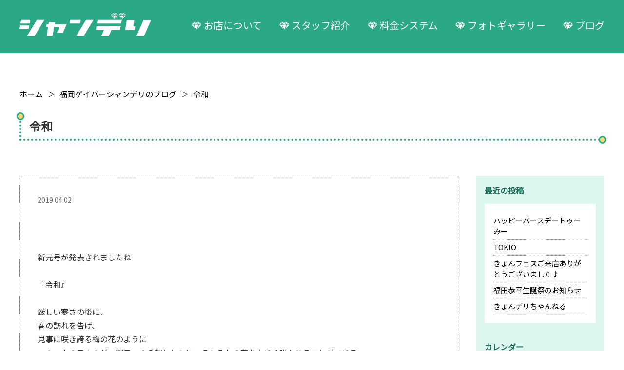

--- FILE ---
content_type: text/html; charset=UTF-8
request_url: https://www.chandeli.bar-gpop.com/2019/04/02/%E4%BB%A4%E5%92%8C/
body_size: 7127
content:
<!doctype html>
<html lang="ja">
<head>
<meta charset="UTF-8">
<meta name="viewport" content="width=device-width">

<title>令和 | 福岡のゲイバー シャンデリ（CHANDELI）</title>
<meta name="description" content="福岡のゲイバー「シャンデリ」、令和のページです。日曜日は女性も入店OK。アルバイトスタッフ募集中です。">

<meta name="format-detection" content="telephone=no">
<link rel="icon" href="https://www.chandeli.bar-gpop.com/wp-content/uploads/2020/04/favi32.png" sizes="32x32">
<link rel="icon" href="https://www.chandeli.bar-gpop.com/wp-content/uploads/2020/04/favi192.png" sizes="192x192">
<link rel="apple-touch-icon" href="https://www.chandeli.bar-gpop.com/wp-content/uploads/2020/04/favi180.png">
<meta name="msapplication-TileImage" content="https://www.chandeli.bar-gpop.com/wp-content/uploads/2020/04/favi270.png">

<!-- css -->
<link rel="stylesheet" href="https://www.chandeli.bar-gpop.com/wp-content/themes/chandeli/asset/css/style.css">
<link rel="stylesheet" href="https://fonts.googleapis.com/css?family=Noto+Sans+JP&display=swap&subset=japanese">
<!-- / css --><!-- local css -->
<link rel="stylesheet" href="https://www.chandeli.bar-gpop.com/wp-content/themes/chandeli/asset/css/blog.css">
<!-- / local css -->
<script>
  dataLayer = [{
    'page-type':'chandeli\'s page',
        'page-value':1000
      }];
</script>

<!-- Google Tag Manager -->
<script>(function(w,d,s,l,i){w[l]=w[l]||[];w[l].push({'gtm.start':
new Date().getTime(),event:'gtm.js'});var f=d.getElementsByTagName(s)[0],
j=d.createElement(s),dl=l!='dataLayer'?'&l='+l:'';j.async=true;j.src=
'https://www.googletagmanager.com/gtm.js?id='+i+dl;f.parentNode.insertBefore(j,f);
})(window,document,'script','dataLayer','GTM-KVKS3XZ');</script>
<!-- End Google Tag Manager -->

<script async src="//pagead2.googlesyndication.com/pagead/js/adsbygoogle.js"></script>
<script>
	(adsbygoogle = window.adsbygoogle || []).push({
		google_ad_client: "ca-pub-8043708619154049",
		enable_page_level_ads: true
	});
</script>


<!-- All In One SEO Pack 3.6.2ob_start_detected [-1,-1] -->
<script type="application/ld+json" class="aioseop-schema">{"@context":"https://schema.org","@graph":[{"@type":"Organization","@id":"https://www.chandeli.bar-gpop.com/#organization","url":"https://www.chandeli.bar-gpop.com/","name":"福岡のゲイバー シャンデリ（CHANDELI）","sameAs":[]},{"@type":"WebSite","@id":"https://www.chandeli.bar-gpop.com/#website","url":"https://www.chandeli.bar-gpop.com/","name":"福岡のゲイバー シャンデリ（CHANDELI）","publisher":{"@id":"https://www.chandeli.bar-gpop.com/#organization"},"potentialAction":{"@type":"SearchAction","target":"https://www.chandeli.bar-gpop.com/?s={search_term_string}","query-input":"required name=search_term_string"}},{"@type":"WebPage","@id":"https://www.chandeli.bar-gpop.com/2019/04/02/%e4%bb%a4%e5%92%8c/#webpage","url":"https://www.chandeli.bar-gpop.com/2019/04/02/%e4%bb%a4%e5%92%8c/","inLanguage":"ja","name":"令和","isPartOf":{"@id":"https://www.chandeli.bar-gpop.com/#website"},"breadcrumb":{"@id":"https://www.chandeli.bar-gpop.com/2019/04/02/%e4%bb%a4%e5%92%8c/#breadcrumblist"},"datePublished":"2019-04-01T15:51:56+09:00","dateModified":"2019-04-01T15:51:56+09:00"},{"@type":"Article","@id":"https://www.chandeli.bar-gpop.com/2019/04/02/%e4%bb%a4%e5%92%8c/#article","isPartOf":{"@id":"https://www.chandeli.bar-gpop.com/2019/04/02/%e4%bb%a4%e5%92%8c/#webpage"},"author":{"@id":"https://www.chandeli.bar-gpop.com/author/kyohei/#author"},"headline":"令和","datePublished":"2019-04-01T15:51:56+09:00","dateModified":"2019-04-01T15:51:56+09:00","commentCount":0,"mainEntityOfPage":{"@id":"https://www.chandeli.bar-gpop.com/2019/04/02/%e4%bb%a4%e5%92%8c/#webpage"},"publisher":{"@id":"https://www.chandeli.bar-gpop.com/#organization"},"articleSection":"未分類"},{"@type":"Person","@id":"https://www.chandeli.bar-gpop.com/author/kyohei/#author","name":"kyohei","sameAs":[],"image":{"@type":"ImageObject","@id":"https://www.chandeli.bar-gpop.com/#personlogo","url":"https://secure.gravatar.com/avatar/89d0812a50068f16b5683140efd299df?s=96&d=mm&r=g","width":96,"height":96,"caption":"kyohei"}},{"@type":"BreadcrumbList","@id":"https://www.chandeli.bar-gpop.com/2019/04/02/%e4%bb%a4%e5%92%8c/#breadcrumblist","itemListElement":[{"@type":"ListItem","position":1,"item":{"@type":"WebPage","@id":"https://www.chandeli.bar-gpop.com/","url":"https://www.chandeli.bar-gpop.com/","name":"福岡 博多 住吉のゲイバー シャンデリ（CHANDELI） | 天神・博多駅からすぐ！"}},{"@type":"ListItem","position":2,"item":{"@type":"WebPage","@id":"https://www.chandeli.bar-gpop.com/2019/04/02/%e4%bb%a4%e5%92%8c/","url":"https://www.chandeli.bar-gpop.com/2019/04/02/%e4%bb%a4%e5%92%8c/","name":"令和"}}]}]}</script>
<link rel="canonical" href="https://www.chandeli.bar-gpop.com/2019/04/02/令和/" />
<!-- All In One SEO Pack -->
<link rel='dns-prefetch' href='//s.w.org' />
<link rel="alternate" type="application/rss+xml" title="福岡のゲイバー シャンデリ（CHANDELI） &raquo; 令和 のコメントのフィード" href="https://www.chandeli.bar-gpop.com/2019/04/02/%e4%bb%a4%e5%92%8c/feed/" />
		<script type="text/javascript">
			window._wpemojiSettings = {"baseUrl":"https:\/\/s.w.org\/images\/core\/emoji\/12.0.0-1\/72x72\/","ext":".png","svgUrl":"https:\/\/s.w.org\/images\/core\/emoji\/12.0.0-1\/svg\/","svgExt":".svg","source":{"concatemoji":"https:\/\/www.chandeli.bar-gpop.com\/wp-includes\/js\/wp-emoji-release.min.js?ver=5.4.18"}};
			/*! This file is auto-generated */
			!function(e,a,t){var n,r,o,i=a.createElement("canvas"),p=i.getContext&&i.getContext("2d");function s(e,t){var a=String.fromCharCode;p.clearRect(0,0,i.width,i.height),p.fillText(a.apply(this,e),0,0);e=i.toDataURL();return p.clearRect(0,0,i.width,i.height),p.fillText(a.apply(this,t),0,0),e===i.toDataURL()}function c(e){var t=a.createElement("script");t.src=e,t.defer=t.type="text/javascript",a.getElementsByTagName("head")[0].appendChild(t)}for(o=Array("flag","emoji"),t.supports={everything:!0,everythingExceptFlag:!0},r=0;r<o.length;r++)t.supports[o[r]]=function(e){if(!p||!p.fillText)return!1;switch(p.textBaseline="top",p.font="600 32px Arial",e){case"flag":return s([127987,65039,8205,9895,65039],[127987,65039,8203,9895,65039])?!1:!s([55356,56826,55356,56819],[55356,56826,8203,55356,56819])&&!s([55356,57332,56128,56423,56128,56418,56128,56421,56128,56430,56128,56423,56128,56447],[55356,57332,8203,56128,56423,8203,56128,56418,8203,56128,56421,8203,56128,56430,8203,56128,56423,8203,56128,56447]);case"emoji":return!s([55357,56424,55356,57342,8205,55358,56605,8205,55357,56424,55356,57340],[55357,56424,55356,57342,8203,55358,56605,8203,55357,56424,55356,57340])}return!1}(o[r]),t.supports.everything=t.supports.everything&&t.supports[o[r]],"flag"!==o[r]&&(t.supports.everythingExceptFlag=t.supports.everythingExceptFlag&&t.supports[o[r]]);t.supports.everythingExceptFlag=t.supports.everythingExceptFlag&&!t.supports.flag,t.DOMReady=!1,t.readyCallback=function(){t.DOMReady=!0},t.supports.everything||(n=function(){t.readyCallback()},a.addEventListener?(a.addEventListener("DOMContentLoaded",n,!1),e.addEventListener("load",n,!1)):(e.attachEvent("onload",n),a.attachEvent("onreadystatechange",function(){"complete"===a.readyState&&t.readyCallback()})),(n=t.source||{}).concatemoji?c(n.concatemoji):n.wpemoji&&n.twemoji&&(c(n.twemoji),c(n.wpemoji)))}(window,document,window._wpemojiSettings);
		</script>
		<style type="text/css">
img.wp-smiley,
img.emoji {
	display: inline !important;
	border: none !important;
	box-shadow: none !important;
	height: 1em !important;
	width: 1em !important;
	margin: 0 .07em !important;
	vertical-align: -0.1em !important;
	background: none !important;
	padding: 0 !important;
}
</style>
	<link rel='stylesheet' id='wp-block-library-css'  href='https://www.chandeli.bar-gpop.com/wp-includes/css/dist/block-library/style.min.css?ver=5.4.18' type='text/css' media='all' />
<link rel='https://api.w.org/' href='https://www.chandeli.bar-gpop.com/wp-json/' />
<link rel="EditURI" type="application/rsd+xml" title="RSD" href="https://www.chandeli.bar-gpop.com/xmlrpc.php?rsd" />
<link rel="wlwmanifest" type="application/wlwmanifest+xml" href="https://www.chandeli.bar-gpop.com/wp-includes/wlwmanifest.xml" /> 
<link rel='prev' title='kemio' href='https://www.chandeli.bar-gpop.com/2019/03/29/kemio/' />
<link rel='next' title='博多1若いママのビューティーブログ' href='https://www.chandeli.bar-gpop.com/2019/04/08/%e5%8d%9a%e5%a4%9a1%e8%8b%a5%e3%81%84%e3%83%9e%e3%83%9e%e3%81%ae%e3%83%93%e3%83%a5%e3%83%bc%e3%83%86%e3%82%a3%e3%83%bc%e3%83%96%e3%83%ad%e3%82%b0/' />
<meta name="generator" content="WordPress 5.4.18" />
<link rel='shortlink' href='https://www.chandeli.bar-gpop.com/?p=356' />
<link rel="alternate" type="application/json+oembed" href="https://www.chandeli.bar-gpop.com/wp-json/oembed/1.0/embed?url=https%3A%2F%2Fwww.chandeli.bar-gpop.com%2F2019%2F04%2F02%2F%25e4%25bb%25a4%25e5%2592%258c%2F" />
<link rel="alternate" type="text/xml+oembed" href="https://www.chandeli.bar-gpop.com/wp-json/oembed/1.0/embed?url=https%3A%2F%2Fwww.chandeli.bar-gpop.com%2F2019%2F04%2F02%2F%25e4%25bb%25a4%25e5%2592%258c%2F&#038;format=xml" />
</head>
<body data-rsssl=1 class="post-template-default single single-post postid-356 single-format-standard" >

<!-- Google Tag Manager (noscript) -->
<noscript><iframe src="https://www.googletagmanager.com/ns.html?id=GTM-KVKS3XZ"
height="0" width="0" style="display:none;visibility:hidden"></iframe></noscript>
<!-- End Google Tag Manager (noscript) -->

<div id="pageWrap">

<header id="headerArea">
	<div class="headerBlock01">
		<div class="innerParts01">
			<div id="headerLogo">
								<p><a href="https://www.chandeli.bar-gpop.com/"><img src="https://www.chandeli.bar-gpop.com/wp-content/themes/chandeli/asset/img/common/common_grobal_logo02.svg" alt="福岡のゲイバーといえばシャンデリ！"></a></p>
							<!-- / #headerLogo --></div>
			<p class="navBtn open spOnly"><img src="https://www.chandeli.bar-gpop.com/wp-content/themes/chandeli/asset/img/common/common_grobal_ico_menu01.svg" alt=""></p>
			<nav id="gnav">
				<p class="navBtn close spOnly"><img src="https://www.chandeli.bar-gpop.com/wp-content/themes/chandeli/asset/img/common/common_grobal_ico_close01.svg" alt=""></p>
				<ul class="list">
					<li><a href="https://www.chandeli.bar-gpop.com/about/">お店について</a></li>
					<li><a href="https://www.chandeli.bar-gpop.com/staff/">スタッフ紹介</a></li>
					<li><a href="https://www.chandeli.bar-gpop.com/system/">料金システム</a></li>
					<li><a href="https://www.chandeli.bar-gpop.com/photo/">フォトギャラリー</a></li>
					<li><a href="https://www.chandeli.bar-gpop.com/blog/">ブログ</a></li>
				</ul>
			<!-- / #gnav --></nav>
		<!-- / .innerParts01 --></div>
	<!-- / .headerBlock01 --></div>
<!-- / #headerArea --></header>
<article id="contentsArea">
	<div id="blogArea" class="sectionType01">
		<div class="innerParts01 sectionType01">
			<div class="dirPathParts01">
				<ul class="list">
					<li><a href="https://www.chandeli.bar-gpop.com/">ホーム</a></li>
					<li><a href="https://www.chandeli.bar-gpop.com/blog/">福岡ゲイバーシャンデリのブログ</a></li>
					<li><a href="https://www.chandeli.bar-gpop.com/2019/04/02/%e4%bb%a4%e5%92%8c/">令和</a></li>
				</ul>
			<!-- / .dirPathParts01 --></div>
			<div class="sectionType02">
				<div class="headingParts01">
					<h1>令和</h1>
				<!-- / .headingParts01 --></div>
			<!-- / .sectionType02 --></div>
			<section class="sectionType01">
				<div class="blogBlock01">
					<div class="column3">
						<div class="center column blockType01">
																					<div class="article sectionType02">
								<div class="date">2019.04.02</div>
								<p>&nbsp;</p>
<p>&nbsp;</p>
<p>新元号が発表されましたね</p>
<p>&nbsp;</p>
<p>『令和』</p>
<p>&nbsp;</p>
<div>厳しい寒さの後に、</div>
<div>春の訪れを告げ、</div>
<div>見事に咲き誇る梅の花のように</div>
<div>一人一人の日本人が、明日への希望とともに、それぞれの花を大きく咲かせることができる。</div>
<div></div>
<div>そうした日本でありたいとの願いを込めて</div>
<div></div>
<div>※首相の言葉より</div>
<div></div>
<div><img class="alignnone size-medium wp-image-357" src="https://www.chandeli.bar-gpop.com/wp-content/uploads/2019/04/CE11EF4C-C8A9-4A39-BC18-D8A3F580D108-768x576.jpeg" alt="" width="768" height="576" srcset="https://www.chandeli.bar-gpop.com/wp-content/uploads/2019/04/CE11EF4C-C8A9-4A39-BC18-D8A3F580D108-768x576.jpeg 768w, https://www.chandeli.bar-gpop.com/wp-content/uploads/2019/04/CE11EF4C-C8A9-4A39-BC18-D8A3F580D108.jpeg 800w" sizes="(max-width: 768px) 100vw, 768px" /></div>
<div></div>
<div>平成と共に#職業カワイイを引退しようかなと思ってたんですが</div>
<div></div>
<div>皆様の熱い要望にお応えしてもう少し頑張ってみます。</div>
<div></div>
<div></div>
<div></div>
<div></div>
<div></div>
<div></div>
								<div class="tagcat">
																	<p>カテゴリー</p>
									<ul>
																		<li><a href="https://www.chandeli.bar-gpop.com/category/%e6%9c%aa%e5%88%86%e9%a1%9e/">未分類</a></li>
																	</ul>
																	</ul>
								</div>
							<!-- / .article --></div>
																					<div class="postNavParts01">
								
	<nav class="navigation post-navigation" role="navigation" aria-label="投稿">
		<h2 class="screen-reader-text">投稿ナビゲーション</h2>
		<div class="nav-links"><div class="nav-previous"><a href="https://www.chandeli.bar-gpop.com/2019/03/29/kemio/" rel="prev">kemio</a></div><div class="nav-next"><a href="https://www.chandeli.bar-gpop.com/2019/04/08/%e5%8d%9a%e5%a4%9a1%e8%8b%a5%e3%81%84%e3%83%9e%e3%83%9e%e3%81%ae%e3%83%93%e3%83%a5%e3%83%bc%e3%83%86%e3%82%a3%e3%83%bc%e3%83%96%e3%83%ad%e3%82%b0/" rel="next">博多1若いママのビューティーブログ</a></div></div>
	</nav>							<!-- / .postNavParts01 --></div>
						<!-- / .center column --></div>
						<div class="right column blockType01">
																	<section class="sectionType03"><div class="widget_recent_entries">		<div class="headingParts04"><h3>最近の投稿</h3><!-- / .headingParts04 --></div>		<ul>
											<li>
					<a href="https://www.chandeli.bar-gpop.com/2022/08/12/%e3%83%8f%e3%83%83%e3%83%94%e3%83%bc%e3%83%90%e3%83%bc%e3%82%b9%e3%83%87%e3%83%bc%e3%83%88%e3%82%a5%e3%83%bc%e3%81%bf%e3%83%bc/">ハッピーバースデートゥーみー</a>
									</li>
											<li>
					<a href="https://www.chandeli.bar-gpop.com/2022/07/28/tokio/">TOKIO</a>
									</li>
											<li>
					<a href="https://www.chandeli.bar-gpop.com/2022/07/27/%e3%81%8d%e3%82%87%e3%82%93%e3%83%95%e3%82%a7%e3%82%b9%e3%81%94%e6%9d%a5%e5%ba%97%e3%81%82%e3%82%8a%e3%81%8c%e3%81%a8%e3%81%86%e3%81%94%e3%81%96%e3%81%84%e3%81%be%e3%81%97%e3%81%9f%e2%99%aa/">きょんフェスご来店ありがとうございました♪</a>
									</li>
											<li>
					<a href="https://www.chandeli.bar-gpop.com/2022/07/14/%e7%a6%8f%e7%94%b0%e6%81%ad%e5%b9%b3%e7%94%9f%e8%aa%95%e7%a5%ad%e3%81%ae%e3%81%8a%e7%9f%a5%e3%82%89%e3%81%9b/">福田恭平生誕祭のお知らせ</a>
									</li>
											<li>
					<a href="https://www.chandeli.bar-gpop.com/2022/06/15/%e3%81%8d%e3%82%87%e3%82%93%e3%83%87%e3%83%aa%e3%81%a1%e3%82%83%e3%82%93%e3%81%ad%e3%82%8b/">きょんデリちゃんねる</a>
									</li>
					</ul>
		</div><!-- / .sectionType03 --></section><section class="sectionType03"><div class="widget_calendar"><div class="headingParts04"><h3>カレンダー</h3><!-- / .headingParts04 --></div><div id="calendar_wrap" class="calendar_wrap"><table id="wp-calendar" class="wp-calendar-table">
	<caption>2019年4月</caption>
	<thead>
	<tr>
		<th scope="col" title="月曜日">月</th>
		<th scope="col" title="火曜日">火</th>
		<th scope="col" title="水曜日">水</th>
		<th scope="col" title="木曜日">木</th>
		<th scope="col" title="金曜日">金</th>
		<th scope="col" title="土曜日">土</th>
		<th scope="col" title="日曜日">日</th>
	</tr>
	</thead>
	<tbody>
	<tr><td>1</td><td><a href="https://www.chandeli.bar-gpop.com/2019/04/02/" aria-label="2019年4月2日 に投稿を公開">2</a></td><td>3</td><td>4</td><td>5</td><td>6</td><td>7</td>
	</tr>
	<tr>
		<td><a href="https://www.chandeli.bar-gpop.com/2019/04/08/" aria-label="2019年4月8日 に投稿を公開">8</a></td><td>9</td><td>10</td><td><a href="https://www.chandeli.bar-gpop.com/2019/04/11/" aria-label="2019年4月11日 に投稿を公開">11</a></td><td>12</td><td>13</td><td>14</td>
	</tr>
	<tr>
		<td>15</td><td>16</td><td>17</td><td>18</td><td>19</td><td>20</td><td>21</td>
	</tr>
	<tr>
		<td>22</td><td>23</td><td>24</td><td>25</td><td>26</td><td>27</td><td>28</td>
	</tr>
	<tr>
		<td>29</td><td><a href="https://www.chandeli.bar-gpop.com/2019/04/30/" aria-label="2019年4月30日 に投稿を公開">30</a></td>
		<td class="pad" colspan="5">&nbsp;</td>
	</tr>
	</tbody>
	</table><nav aria-label="前と次の月" class="wp-calendar-nav">
		<span class="wp-calendar-nav-prev"><a href="https://www.chandeli.bar-gpop.com/2019/03/">&laquo; 3月</a></span>
		<span class="pad">&nbsp;</span>
		<span class="wp-calendar-nav-next"><a href="https://www.chandeli.bar-gpop.com/2019/05/">5月 &raquo;</a></span>
	</nav></div></div><!-- / .sectionType03 --></section><section class="sectionType03"><div class="widget_archive"><div class="headingParts04"><h3>アーカイブ</h3><!-- / .headingParts04 --></div>		<ul>
				<li><a href='https://www.chandeli.bar-gpop.com/2022/08/'>2022年8月</a></li>
	<li><a href='https://www.chandeli.bar-gpop.com/2022/07/'>2022年7月</a></li>
	<li><a href='https://www.chandeli.bar-gpop.com/2022/06/'>2022年6月</a></li>
	<li><a href='https://www.chandeli.bar-gpop.com/2022/05/'>2022年5月</a></li>
	<li><a href='https://www.chandeli.bar-gpop.com/2022/04/'>2022年4月</a></li>
	<li><a href='https://www.chandeli.bar-gpop.com/2022/03/'>2022年3月</a></li>
	<li><a href='https://www.chandeli.bar-gpop.com/2022/02/'>2022年2月</a></li>
	<li><a href='https://www.chandeli.bar-gpop.com/2022/01/'>2022年1月</a></li>
	<li><a href='https://www.chandeli.bar-gpop.com/2021/12/'>2021年12月</a></li>
	<li><a href='https://www.chandeli.bar-gpop.com/2021/11/'>2021年11月</a></li>
	<li><a href='https://www.chandeli.bar-gpop.com/2021/10/'>2021年10月</a></li>
	<li><a href='https://www.chandeli.bar-gpop.com/2021/09/'>2021年9月</a></li>
	<li><a href='https://www.chandeli.bar-gpop.com/2021/08/'>2021年8月</a></li>
	<li><a href='https://www.chandeli.bar-gpop.com/2021/07/'>2021年7月</a></li>
	<li><a href='https://www.chandeli.bar-gpop.com/2021/06/'>2021年6月</a></li>
	<li><a href='https://www.chandeli.bar-gpop.com/2021/05/'>2021年5月</a></li>
	<li><a href='https://www.chandeli.bar-gpop.com/2021/04/'>2021年4月</a></li>
	<li><a href='https://www.chandeli.bar-gpop.com/2021/03/'>2021年3月</a></li>
	<li><a href='https://www.chandeli.bar-gpop.com/2021/02/'>2021年2月</a></li>
	<li><a href='https://www.chandeli.bar-gpop.com/2021/01/'>2021年1月</a></li>
	<li><a href='https://www.chandeli.bar-gpop.com/2020/12/'>2020年12月</a></li>
	<li><a href='https://www.chandeli.bar-gpop.com/2020/11/'>2020年11月</a></li>
	<li><a href='https://www.chandeli.bar-gpop.com/2020/10/'>2020年10月</a></li>
	<li><a href='https://www.chandeli.bar-gpop.com/2020/09/'>2020年9月</a></li>
	<li><a href='https://www.chandeli.bar-gpop.com/2020/08/'>2020年8月</a></li>
	<li><a href='https://www.chandeli.bar-gpop.com/2020/07/'>2020年7月</a></li>
	<li><a href='https://www.chandeli.bar-gpop.com/2020/06/'>2020年6月</a></li>
	<li><a href='https://www.chandeli.bar-gpop.com/2020/05/'>2020年5月</a></li>
	<li><a href='https://www.chandeli.bar-gpop.com/2020/04/'>2020年4月</a></li>
	<li><a href='https://www.chandeli.bar-gpop.com/2020/03/'>2020年3月</a></li>
	<li><a href='https://www.chandeli.bar-gpop.com/2020/02/'>2020年2月</a></li>
	<li><a href='https://www.chandeli.bar-gpop.com/2020/01/'>2020年1月</a></li>
	<li><a href='https://www.chandeli.bar-gpop.com/2019/12/'>2019年12月</a></li>
	<li><a href='https://www.chandeli.bar-gpop.com/2019/11/'>2019年11月</a></li>
	<li><a href='https://www.chandeli.bar-gpop.com/2019/10/'>2019年10月</a></li>
	<li><a href='https://www.chandeli.bar-gpop.com/2019/09/'>2019年9月</a></li>
	<li><a href='https://www.chandeli.bar-gpop.com/2019/08/'>2019年8月</a></li>
	<li><a href='https://www.chandeli.bar-gpop.com/2019/07/'>2019年7月</a></li>
	<li><a href='https://www.chandeli.bar-gpop.com/2019/06/'>2019年6月</a></li>
	<li><a href='https://www.chandeli.bar-gpop.com/2019/05/'>2019年5月</a></li>
	<li><a href='https://www.chandeli.bar-gpop.com/2019/04/'>2019年4月</a></li>
	<li><a href='https://www.chandeli.bar-gpop.com/2019/03/'>2019年3月</a></li>
	<li><a href='https://www.chandeli.bar-gpop.com/2019/02/'>2019年2月</a></li>
	<li><a href='https://www.chandeli.bar-gpop.com/2019/01/'>2019年1月</a></li>
	<li><a href='https://www.chandeli.bar-gpop.com/2018/12/'>2018年12月</a></li>
	<li><a href='https://www.chandeli.bar-gpop.com/2018/11/'>2018年11月</a></li>
		</ul>
			</div><!-- / .sectionType03 --></section>													<!-- / .right column --></div>
					</div>
				<!-- / .blogBlock01 --></div>
			<!-- / .sectionType01 --></section>
			<script async src="//pagead2.googlesyndication.com/pagead/js/adsbygoogle.js"></script>
<div class="adsParts01">
	<div class="ads-pc">
		<ins class="adsbygoogle"
				 style="display:block"
				 data-ad-client="ca-pub-8043708619154049"
				 data-ad-slot="3218947480"
				 data-ad-format="auto"
				 data-full-width-responsive="true"></ins>
		<script>
		(adsbygoogle = window.adsbygoogle || []).push({});
		</script>
	</div>
	<div class="ads-sp">
		<ins class="adsbygoogle"
			 style="display:block"
			 data-ad-client="ca-pub-8043708619154049"
			 data-ad-slot="3218947480"
			 data-ad-format="auto"
			 data-full-width-responsive="false"></ins>
		<script>
		(adsbygoogle = window.adsbygoogle || []).push({});
		</script>
	</div>
<!-- / .adsParts01 --></div>
		<!-- / .innerParts01 --></div>
	<!-- / #blogArea --></div>
<!-- / #contentsArea --></article>

<footer id="footerArea">
	<div class="footerBlock01">
		<div class="innerParts01">
			<div class="block01">
				<div id="footerLogo"><a href="https://www.chandeli.bar-gpop.com/"><img src="https://www.chandeli.bar-gpop.com/wp-content/themes/chandeli/asset/img/common/common_grobal_logo03.svg" alt=""></a></div>
			</div>
			<div class="block02">
				<ul class="list">
					<li><a href="https://www.chandeli.bar-gpop.com/about/">お店について</a></li>
					<li><a href="https://www.chandeli.bar-gpop.com/staff/">スタッフ紹介</a></li>
					<li><a href="https://www.chandeli.bar-gpop.com/system/">料金システム</a></li>
					<li><a href="https://www.chandeli.bar-gpop.com/photo/">フォトギャラリー</a></li>
					<li><a href="https://www.chandeli.bar-gpop.com/blog/">ブログ</a></li>
				</ul>
			</div>
			<p id="copyRight"><small>&copy; シャンデリ, All rights reserved.</small></p>
		<!-- / .innerParts01 --></div>
	<!-- / .footerBlock01 --></div>
<!-- / #footerArea --></footer>

<!-- / #pageWrap --></div>

<!-- js -->
<script src="https://ajax.googleapis.com/ajax/libs/jquery/2.2.4/jquery.min.js"></script>
<script src="https://www.chandeli.bar-gpop.com/wp-content/themes/chandeli/asset/js/common.js"></script>
<!-- / js -->
<!-- local js -->
<!-- / local js -->

<script type='text/javascript' src='https://www.chandeli.bar-gpop.com/wp-includes/js/wp-embed.min.js?ver=5.4.18'></script>
</body>
</html>

--- FILE ---
content_type: text/html; charset=utf-8
request_url: https://www.google.com/recaptcha/api2/aframe
body_size: 267
content:
<!DOCTYPE HTML><html><head><meta http-equiv="content-type" content="text/html; charset=UTF-8"></head><body><script nonce="zU4McrP8-mezCWq-PP-UyA">/** Anti-fraud and anti-abuse applications only. See google.com/recaptcha */ try{var clients={'sodar':'https://pagead2.googlesyndication.com/pagead/sodar?'};window.addEventListener("message",function(a){try{if(a.source===window.parent){var b=JSON.parse(a.data);var c=clients[b['id']];if(c){var d=document.createElement('img');d.src=c+b['params']+'&rc='+(localStorage.getItem("rc::a")?sessionStorage.getItem("rc::b"):"");window.document.body.appendChild(d);sessionStorage.setItem("rc::e",parseInt(sessionStorage.getItem("rc::e")||0)+1);localStorage.setItem("rc::h",'1769471423344');}}}catch(b){}});window.parent.postMessage("_grecaptcha_ready", "*");}catch(b){}</script></body></html>

--- FILE ---
content_type: text/css
request_url: https://www.chandeli.bar-gpop.com/wp-content/themes/chandeli/asset/css/style.css
body_size: 9029
content:
html,body,div,span,applet,object,iframe,h1,h2,h3,h4,h5,h6,p,blockquote,pre,a,abbr,acronym,address,big,cite,code,del,dfn,em,img,ins,kbd,q,s,samp,small,strike,strong,sub,sup,tt,var,b,u,i,center,dl,dt,dd,ol,ul,li,fieldset,form,label,legend,table,caption,tbody,tfoot,thead,tr,th,td,article,aside,canvas,details,embed,figure,figcaption,footer,header,hgroup,menu,nav,output,ruby,section,summary,time,mark,audio,video{margin:0;padding:0;border:0;font-size:100%;font:inherit;vertical-align:baseline}article,aside,details,figcaption,figure,footer,header,hgroup,menu,nav,section{display:block}ol,ul{list-style:none}blockquote,q{quotes:none}blockquote:before,blockquote:after,q:before,q:after{content:'';content:none}table{border-collapse:collapse;border-spacing:0}button{border:none}html,body{font-family:"Noto Sans JP", "Yu Gothic", "游ゴシック", YuGothic, "游ゴシック体", "ヒラギノ角ゴ Pro W3", "Hiragino Kaku Gothic Pro", "メイリオ", Meiryo, Osaka, "ＭＳ Ｐゴシック", "MS PGothic", "sans-serif";font-size:16px;-webkit-text-size-adjust:100%;text-size-adjust:100%;line-height:1.5;color:#333;background:#fff}@media screen and (max-width: 768px){html,body{font-size:13px}}a{color:#000;text-decoration:none}a:hover{text-decoration:underline}img{vertical-align:top;max-width:100%;height:auto}.clrF::after{content:"";display:block;clear:both}@media screen and (min-width: 768px){.spOnly{display:none !important}}@media screen and (max-width: 768px){.pcOnly{display:none !important}}#headerArea{position:relative;min-width:1236px}#headerArea .headerBlock01{background:#2ba986;padding:27px 0 36px}#headerArea .headerBlock01::after{content:"";display:block;clear:both}#headerArea .headerBlock01 #headerLogo{float:left}#headerArea .headerBlock01 #headerLogo h1 a,#headerArea .headerBlock01 #headerLogo p a{display:block;width:270px;transition-property:opacity;transition-duration:.2s}#headerArea .headerBlock01 #headerLogo h1 a:hover,#headerArea .headerBlock01 #headerLogo p a:hover{opacity:.7}#headerArea .headerBlock01 #gnav{text-align:right;font-size:0;margin-left:306px}#headerArea .headerBlock01 #gnav .list{display:inline-block;margin-top:10px}#headerArea .headerBlock01 #gnav .list::after{content:"";display:block;clear:both}#headerArea .headerBlock01 #gnav .list li{display:inline-block;margin-right:36px}#headerArea .headerBlock01 #gnav .list li:last-child{margin-right:0}#headerArea .headerBlock01 #gnav .list li a{color:#fff;font-size:1.25rem;background:url(../img/common/common_general_ico01.svg) no-repeat left 8px;background-size:20px auto;padding-left:25px;transition-property:opacity;transition-duration:.2s}#headerArea .headerBlock01 #gnav .list li a:hover{text-decoration:none}#headerArea .headerBlock01 #gnav .list li a:hover{opacity:.7}@media screen and (max-width: 768px){#headerArea{min-width:1px}#headerArea .headerBlock01{padding:28px 0;position:relative}#headerArea .headerBlock01 #headerLogo h1 a,#headerArea .headerBlock01 #headerLogo p a{width:140px}#headerArea .headerBlock01 .navBtn.open{width:28px;height:28px;position:absolute;top:0;right:14px;bottom:0;margin:auto 0;cursor:pointer}#headerArea .headerBlock01 .navBtn.open img{display:block}#headerArea .headerBlock01 #gnav{position:absolute;z-index:1;display:none;right:0;top:0;background:#1b6c56;margin-left:0}#headerArea .headerBlock01 #gnav .navBtn.close{width:28px;height:28px;cursor:pointer;position:absolute;top:14px;right:14px}#headerArea .headerBlock01 #gnav.active{display:inline-block}#headerArea .headerBlock01 #gnav .list{padding:56px 28px 35px;display:block}#headerArea .headerBlock01 #gnav .list li{display:block;margin:0 0 14px 0}#headerArea .headerBlock01 #gnav .list li:last-child{margin-bottom:0}}#footerArea{min-width:1236px}#footerArea .footerBlock01{background:#2ba986;padding:54px 0 54px}#footerArea .footerBlock01 .block01{margin-bottom:36px}#footerArea .footerBlock01 .block01 #footerLogo{text-align:center}#footerArea .footerBlock01 .block01 #footerLogo a{display:inline-block;width:216px;transition-property:opacity;transition-duration:.2s}#footerArea .footerBlock01 .block01 #footerLogo a:hover{opacity:.7}#footerArea .footerBlock01 .block02{font-size:0;text-align:center;margin-bottom:54px}#footerArea .footerBlock01 .block02 .list{display:inline-block}#footerArea .footerBlock01 .block02 .list::after{content:"";display:block;clear:both}#footerArea .footerBlock01 .block02 .list li{display:inline-block;margin-right:27px}#footerArea .footerBlock01 .block02 .list li a{color:#fff;font-size:1.25rem;font-weight:bold}#footerArea .footerBlock01 #copyRight{text-align:center;color:#fff;font-size:.9375rem}@media screen and (max-width: 768px){#footerArea{min-width:1px}#footerArea .footerBlock01{padding:42px 0 42px}#footerArea .footerBlock01 .block01{margin-bottom:36px}#footerArea .footerBlock01 .block01 #footerLogo a{width:140px}#footerArea .footerBlock01 .block02{margin-bottom:42px}#footerArea .footerBlock01 .block02 .list li{margin-right:21px}}#contentsArea{padding:36px 0 108px;min-width:1236px}#contentsArea .sectionType01{margin-bottom:108px}#contentsArea .sectionType01>*:last-child{margin-bottom:0}#contentsArea .sectionType02{margin-bottom:72px}#contentsArea .sectionType02>*:last-child{margin-bottom:0}#contentsArea .sectionType03{margin-bottom:36px}#contentsArea .sectionType03>*:last-child{margin-bottom:0}#contentsArea .blockType01>*:last-child{margin-bottom:0}#contentsArea>.sectionType01{margin-bottom:0}#contentsArea #anchor01,#contentsArea #anchor02,#contentsArea #anchor03{padding-top:36px;margin-top:36px}#top #contentsArea{padding-top:0}@media screen and (max-width: 768px){#contentsArea{min-width:1px;padding:28px 0 84px}#contentsArea .sectionType01{margin-bottom:84px}#contentsArea .sectionType02{margin-bottom:56px}#contentsArea .sectionType03{margin-bottom:28px}#contentsArea>.sectionType01{margin-bottom:0}#contentsArea #anchor01,#contentsArea #anchor02,#contentsArea #anchor03{padding-top:28px;margin-top:28px}}#pageTop{position:fixed;bottom:36px;right:36px;display:none}#pageTop a{display:block;width:54px;height:54px;background:#f4cf41 url(../img/common/common_grobal_ico_triangle01.svg) no-repeat center center;background-size:13.5px auto;transform:rotate(270deg);transition-property:opacity;transition-duration:.2s}#pageTop a:hover{opacity:.7}@media screen and (max-width: 768px){#pageTop{bottom:28px;right:28px}#pageTop a{width:42px;height:42px;background:#f4cf41 url(../img/common/common_grobal_ico_triangle01.svg) no-repeat center center;background-size:10.5px auto}}.innerParts01{width:1200px;margin:0 auto;padding:0 18px}@media screen and (max-width: 768px){.innerParts01{width:auto;padding:0 14px}}.innerParts01.partsType02{background:#fff;box-sizing:border-box;padding:18px 20px}.boxParts01{background:#ddf6ef;padding:36px 36px 45px}.boxParts01.partsType02{background:#fff}@media screen and (max-width: 768px){.boxParts01{padding:28px 28px 35px}}.column2Parts01::after{content:"";display:block;clear:both}.column2Parts01>.column{box-sizing:border-box}.column2Parts01>.column.left{float:left;padding-right:18px}.column2Parts01>.column.right{float:right;padding-left:18px}.column2Parts01>.column.rate1_5{width:20%}.column2Parts01>.column.rate4_5{width:80%}.column2Parts01>.column.rate1_4{width:25%}.column2Parts01>.column.rate3_4{width:75%}.column2Parts01>.column.rate1_3{width:33.333%}.column2Parts01>.column.rate2_3{width:66.666%}.column2Parts01>.column.rate1_2{width:50%}.column2Parts01>.column.noPad{padding:0}@media screen and (max-width: 768px){.column2Parts01>.column.left{padding-right:14px}.column2Parts01>.column.right{padding-left:14px}.column2Parts01.sp1>.column.left{padding-right:0;width:auto;float:none}.column2Parts01.sp1>.column.left+.right{margin-top:70px}.column2Parts01.sp1>.column.right{padding-left:0;width:auto;float:none}.column2Parts01.sp1>.column.right+.left{margin-top:70px}.column2Parts01.sp1.lessMar>.column.left+.right{margin-top:28px}.column2Parts01.sp1.lessMar>.column.right+.left{margin-top:28px}}.listParts01 .list::after{content:"";display:block;clear:both}.listParts01 .list li{float:left;margin:3% 3% 0 0}.listParts01.column2 .list li{width:48.5%}.listParts01.column2 .list li:nth-child(2n){margin-right:0}.listParts01.column2 .list li:nth-child(2n+1){clear:left}.listParts01.column2 .list li:nth-child(-n+2){margin-top:0}.listParts01.column3 .list li{width:31.33333%}.listParts01.column3 .list li:nth-child(3n){margin-right:0}.listParts01.column3 .list li:nth-child(3n+1){clear:left}.listParts01.column3 .list li:nth-child(-n+3){margin-top:0}.listParts01.column4 .list li{width:22.75%}.listParts01.column4 .list li:nth-child(4n){margin-right:0}.listParts01.column4 .list li:nth-child(4n+1){clear:left}.listParts01.column4 .list li:nth-child(-n+4){margin-top:0}@media screen and (max-width: 768px){.listParts01 .list li{margin:42px 3.64583% 0 0}.listParts01.column2 .list li{width:48.17708%}.listParts01.column3 .list li{width:30.90278%}.listParts01.column4 .list li{width:22.26563%}.listParts01.sp1 .list li{width:100%}.listParts01.sp1 .list li:nth-child(n){margin-right:3.64583%}.listParts01.sp1 .list li:nth-child(n){clear:none}.listParts01.sp1 .list li:nth-child(n){margin-top:42px}.listParts01.sp1 .list li:nth-child(1n){margin-right:0}.listParts01.sp1 .list li:nth-child(1n+1){clear:left}.listParts01.sp1 .list li:nth-child(-n+1){margin-top:0}.listParts01.sp2 .list li{width:48.17708%}.listParts01.sp2 .list li:nth-child(n){margin-right:3.64583%}.listParts01.sp2 .list li:nth-child(n){clear:none}.listParts01.sp2 .list li:nth-child(n){margin-top:42px}.listParts01.sp2 .list li:nth-child(2n){margin-right:0}.listParts01.sp2 .list li:nth-child(2n+1){clear:left}.listParts01.sp2 .list li:nth-child(-n+2){margin-top:0}.listParts01.sp3 .list li{width:30.90278%}.listParts01.sp3 .list li:nth-child(n){margin-right:3.64583%}.listParts01.sp3 .list li:nth-child(n){clear:none}.listParts01.sp3 .list li:nth-child(n){margin-top:42px}.listParts01.sp3 .list li:nth-child(3n){margin-right:0}.listParts01.sp3 .list li:nth-child(3n+1){clear:left}.listParts01.sp3 .list li:nth-child(-n+3){margin-top:0}}.listParts02{margin-bottom:36px}.listParts02 .list li dl{font-size:0}.listParts02 .list li dl dt{display:inline-block;font-size:1rem;font-weight:bold}.listParts02 .list li dl dt::after{content:"："}.listParts02 .list li dl dd{display:inline-block;font-size:1rem}@media screen and (max-width: 768px){.listParts02{margin-bottom:28px}.listParts02 .list li{margin-bottom:14px}.listParts02 .list li:last-child{margin-bottom:0}.listParts02 .list li dl dt{display:block}.listParts02 .list li dl dd{display:block}}.dirPathParts01{margin:36px 0}.dirPathParts01 .list{font-size:0}.dirPathParts01 .list li{display:inline-block;font-size:1rem;margin-right:9px}.dirPathParts01 .list li::after{content:"＞";margin-left:9px}.dirPathParts01 .list li:last-child{margin-right:0}.dirPathParts01 .list li:last-child::after{content:none}.headingParts01 h1,.headingParts01 h2{font-size:1.5rem;font-weight:600;margin-bottom:27px;border:dotted #2ba986;border-width:0 0 4px 4px;padding:0 10px 8px 16px;position:relative}.headingParts01 h1::before,.headingParts01 h1::after,.headingParts01 h2::before,.headingParts01 h2::after{content:"";display:block;width:10px;height:10px;border-radius:50%;background:#f7db71;border:solid 3px #2ba986;position:absolute}.headingParts01 h1::before,.headingParts01 h2::before{top:-10px;left:-10px}.headingParts01 h1::after,.headingParts01 h2::after{right:-4px;bottom:-10px}@media screen and (max-width: 768px){.headingParts01{margin-bottom:21px}.headingParts01 h1,.headingParts01 h2{border-width:0 0 2px 2px;padding:0 7px 5px 10px}.headingParts01 h1::before,.headingParts01 h1::after,.headingParts01 h2::before,.headingParts01 h2::after{width:8px;height:8px;border:solid 2px #2ba986}.headingParts01 h1::before,.headingParts01 h2::before{top:-7px;left:-7px}.headingParts01 h1::after,.headingParts01 h2::after{right:-3px;bottom:-7px}}.headingParts02{margin-bottom:18px}.headingParts02 h2,.headingParts02 h3{color:#fff;font-size:1.25rem;margin-bottom:1em;padding-bottom:10px;border-bottom:dotted 3px #fff}.headingParts02.partsType02 h2,.headingParts02.partsType02 h3{position:relative;padding-left:26px}.headingParts02.partsType02 h2::before,.headingParts02.partsType02 h3::before{content:"";display:block;position:absolute;width:10px;height:10px;top:9px;left:3px;border:solid 3px #f4cf41;border-radius:50%}@media screen and (max-width: 768px){.headingParts02{margin-bottom:14px}.headingParts02 h2,.headingParts02 h3{border-bottom:dotted 2px #fff}.headingParts02.partsType02 h2,.headingParts02.partsType02 h3{padding-left:22px}.headingParts02.partsType02 h2::before,.headingParts02.partsType02 h3::before{content:"";display:block;position:absolute;width:8px;height:8px;top:7px;left:3px;border:solid 2px #f4cf41;border-radius:50%}}.headingParts03{margin-bottom:18px}.headingParts03 h2,.headingParts03 h3{font-size:1.25rem;margin-bottom:1em;border-left:solid 5px #2ba986;line-height:1.2;padding-left:10px}@media screen and (max-width: 768px){.headingParts03{margin-bottom:14px}}.headingParts04{margin-bottom:1em}.headingParts04 h3{font-size:1rem;font-weight:bold;color:#1b6c56}.textParts01{margin-bottom:36px}.textParts01 p{font-size:1rem;line-height:1.75;margin-bottom:1em}.textParts01 p:last-child{margin-bottom:0}.textParts01.partsType02 p{line-height:1.5}.textParts01.partsType03 p{line-height:2}@media screen and (max-width: 768px){.textParts01{margin-bottom:28px}}.linkParts01{margin-bottom:36px}.linkParts01 a{display:inline-block;font-size:1rem;padding-left:12.6px;background:url(../img/common/common_grobal_ico_triangle02.svg) no-repeat left 8px;background-size:6.3px auto}.linkParts01 .list{font-size:0}.linkParts01 .list li{display:inline-block;margin-right:27px}.linkParts01 .list li:last-child{margin-right:0}@media screen and (max-width: 768px){.linkParts01{margin-bottom:28px}.linkParts01 a{padding-left:14.7px;background:url(../img/common/common_grobal_ico_triangle02.svg) no-repeat left center;background-size:4.9px auto}.linkParts01 .list li{margin-right:21px}}.imageParts01{margin-bottom:36px}.imageParts01 .image{background-position:center;background-size:cover;width:100%}.imageParts01.mainVisual{min-width:1236px}.imageParts01.mainVisual .image{height:540px}.imageParts01.mainVisual .image .heading{width:1200px;margin:0 auto}.imageParts01.mainVisual .image .heading h1{display:table-cell;width:1200px;box-sizing:border-box;padding:0 18px;height:540px;vertical-align:middle;font-size:3.5rem;font-weight:bold}.imageParts01.gRate_p .image{padding-top:168%}.imageParts01.gRate_l .image{padding-top:59.523%}.imageParts01.hRate_p .image{padding-top:141%}.imageParts01.hRate_l .image{padding-top:70.921%}.imageParts01.sRate .image{padding-top:100%}@media screen and (max-width: 768px){.imageParts01{margin-bottom:28px}.imageParts01.gRate_p_sp .image{padding-top:168%}.imageParts01.gRate_l_sp .image{padding-top:59.523%}.imageParts01.hRate_p_sp .image{padding-top:141%}.imageParts01.hRate_l_sp .image{padding-top:70.921%}.imageParts01.sRate_sp .image{padding-top:100%}}.btnParts01{margin:54px 0 36px}.btnParts01 a{box-sizing:border-box;display:inline-block;text-align:center;background:#0c2f25;color:#fff;padding:9px 45px 9px 36px;font-size:1.25rem;font-weight:bold;position:relative;transition-property:opacity;transition-duration:.2s}.btnParts01 a:hover{opacity:.7}.btnParts01 a::after{content:"";display:block;width:9px;height:100%;top:0;right:18px;background:url(../img/common/common_grobal_ico_triangle03.svg) no-repeat right center;background-size:9px auto;position:absolute}.btnParts01 a:hover{text-decoration:none}.btnParts01 a+a{margin-left:36px}.btnParts01 a.type02{background:#f4cf41;color:#333}.btnParts01 a.type02::after{background:url(../img/common/common_grobal_ico_triangle04.svg) no-repeat right center;background-size:9px auto}.btnParts01.rate1 a{width:100%}.btnParts01.rate4_5 a{width:80%}.btnParts01.rate3_4 a{width:75%}.btnParts01.rate2_3 a{width:66.666%}.btnParts01.rate1_2 a{width:50%}.btnParts01.rate1_3 a{width:33.333%}.btnParts01.rate1_4 a{width:25%}.btnParts01.rate1_5 a{width:20%}.btnParts01.iconLeft a{padding:18px 36px 18px 45px}.btnParts01.iconLeft a::after{background:url(../img/common/common_grobal_ico_triangle03.svg) no-repeat left center;background-size:9px auto;right:auto;left:18px;transform:rotate(180deg)}@media screen and (max-width: 768px){.btnParts01{margin:42px 0 28px}.btnParts01 a{padding:7px 35px 7px 28px}.btnParts01 a::after{width:7px;right:14px;background:url(../img/common/common_grobal_ico_triangle03.svg) no-repeat right center;background-size:7px auto}.btnParts01 a+a{margin:21px 0 0}.btnParts01.sp1 a{width:100%}.btnParts01.sp4_5 a{width:80%}.btnParts01.sp3_4 a{width:75%}.btnParts01.sp2_3 a{width:66.666%}.btnParts01.sp1_2 a{width:50%}.btnParts01.sp1_3 a{width:33.333%}.btnParts01.sp1_4 a{width:25%}.btnParts01.sp1_5 a{width:20%}}.linkListParts01{font-size:0}.linkListParts01 li{display:inline-block;margin-right:27px}.linkListParts01 li:last-child{margin-right:0}.linkListParts01 li a{font-size:1rem;font-weight:bold}@media screen and (max-width: 768px){.linkListParts01 li{margin-right:21px}}.linkListParts02{font-size:0}.linkListParts02 li{border-bottom:dotted 1px #f4cf41}.linkListParts02 li:last-child{border-bottom:none}.linkListParts02 li a{display:block;font-size:1rem;padding:18px 27px 18px 0;background:url(../img/common/common_grobal_ico_triangle03.svg) no-repeat right center;background-size:9px auto}@media screen and (max-width: 768px){.linkListParts02 li a{padding:14px 21px 14px 0}}.linkListParts03{font-size:0}.linkListParts03 li{margin-right:18px;display:inline-block;font-size:1rem}.linkListParts03 li::after{content:","}.linkListParts03 li:last-child{margin-right:0}.linkListParts03 li:last-child::after{content:none}@media screen and (max-width: 768px){.linkListParts03 li{margin-right:14px}}.tableParts01 table{width:100%;border-top:solid 1px #2ba986;border-left:solid 1px #2ba986}.tableParts01 table tbody tr th,.tableParts01 table tbody tr td{border-right:solid 1px #2ba986;border-bottom:solid 1px #2ba986;padding:18px;box-sizing:border-box}.tableParts01 table tbody tr th .caution,.tableParts01 table tbody tr td .caution{color:#ff433e}.tableParts01 table tbody tr th.rate4_5,.tableParts01 table tbody tr td.rate4_5{width:80%}.tableParts01 table tbody tr th.rate3_4,.tableParts01 table tbody tr td.rate3_4{width:75%}.tableParts01 table tbody tr th.rate2_3,.tableParts01 table tbody tr td.rate2_3{width:66.666%}.tableParts01 table tbody tr th.rate1_2,.tableParts01 table tbody tr td.rate1_2{width:50%}.tableParts01 table tbody tr th.rate1_3,.tableParts01 table tbody tr td.rate1_3{width:33.333%}.tableParts01 table tbody tr th.rate1_4,.tableParts01 table tbody tr td.rate1_4{width:25%}.tableParts01 table tbody tr th.rate1_5,.tableParts01 table tbody tr td.rate1_5{width:20%}.tableParts01 table tbody tr th{background:#ddf6ef}@media screen and (max-width: 768px){.tableParts01 table tbody tr th,.tableParts01 table tbody tr td{padding:14px}.tableParts01 table tbody tr th.sp4_5,.tableParts01 table tbody tr td.sp4_5{width:80%}.tableParts01 table tbody tr th.sp3_4,.tableParts01 table tbody tr td.sp3_4{width:75%}.tableParts01 table tbody tr th.sp2_3,.tableParts01 table tbody tr td.sp2_3{width:66.666%}.tableParts01 table tbody tr th.sp1_2,.tableParts01 table tbody tr td.sp1_2{width:50%}.tableParts01 table tbody tr th.sp1_3,.tableParts01 table tbody tr td.sp1_3{width:33.333%}.tableParts01 table tbody tr th.sp1_4,.tableParts01 table tbody tr td.sp1_4{width:25%}.tableParts01 table tbody tr th.sp1_5,.tableParts01 table tbody tr td.sp1_5{width:20%}.tableParts01.sp1 tbody{display:block}.tableParts01.sp1 tbody tr{display:block}.tableParts01.sp1 tbody tr th,.tableParts01.sp1 tbody tr td{display:block;width:100% !important}}.pagingNavParts01 .pagination{text-align:center;font-size:0}.pagingNavParts01 .pagination h2{display:none}.pagingNavParts01 .pagination .nav-links{display:inline-block}.pagingNavParts01 .pagination .nav-links a,.pagingNavParts01 .pagination .nav-links span{display:inline-block;text-align:center;background:#2ba986;width:54px;padding:15px 0;box-sizing:border-box;vertical-align:middle;font-size:1rem;color:#fff;border:solid 1px #2ba986;margin-right:18px}.pagingNavParts01 .pagination .nav-links a:last-child,.pagingNavParts01 .pagination .nav-links span:last-child{margin-right:0}.pagingNavParts01 .pagination .nav-links span{color:#2ba986;background:#fff}.pagingNavParts01 .pagination .nav-links .prev,.pagingNavParts01 .pagination .nav-links .next{padding:0;background:none;border:none;color:#2ba986}@media screen and (max-width: 768px){.pagingNavParts01 .pagination .nav-links a,.pagingNavParts01 .pagination .nav-links span{width:42px;padding:11.25px 0;margin-right:14px}}.postNavParts01 .post-navigation h2{display:none}.postNavParts01 .post-navigation a{transition-property:opacity;transition-duration:.2s}.postNavParts01 .post-navigation a:hover{opacity:.7}.postNavParts01 .post-navigation .nav-links{display:flex;justify-content:space-between}.postNavParts01 .post-navigation .nav-links .nav-previous a{font-size:0}.postNavParts01 .post-navigation .nav-links .nav-previous a::before{font-size:1rem;content:"< 前の記事";display:inline-block;background:#2ba986;padding:5px 60px;color:#fff;margin-right:5px}.postNavParts01 .post-navigation .nav-links .nav-next a{font-size:0}.postNavParts01 .post-navigation .nav-links .nav-next a::before{font-size:1rem;content:"次の記事 >";display:inline-block;background:#2ba986;padding:5px 60px;color:#fff;margin-right:5px}@media screen and (max-width: 768px){.postNavParts01 .post-navigation .nav-links .nav-previous a::before{padding:5px 30px}.postNavParts01 .post-navigation .nav-links .nav-next a::before{padding:5px 30px}}.inputParts01 input{width:100%;box-sizing:border-box;font-family:inherit;display:inline-block;vertical-align:middle;height:36px;font-size:1rem;padding:4.5px 9px}@media screen and (max-width: 768px){.inputParts01 input{height:28px;padding:3.5px 7px}}.inputParts02 input{width:100%;box-sizing:border-box;font-family:inherit;display:inline-block;height:36px;padding:3.6px;font-size:.875rem;color:#fff;background:#2ba986;border:none;vertical-align:middle;text-align:center;padding:0;font-weight:bold}@media screen and (max-width: 768px){.inputParts02 input{height:28px;padding:2.8px}}.mapParts01 iframe{width:100%;height:400px}@media screen and (max-width: 768px){.mapParts01 iframe{height:250px}}.adsParts01{margin:60px 0}.adsParts01 p{font-size:1rem;color:#2ba986;margin-bottom:1rem}.adsParts01 .ads-sp{display:none}@media screen and (max-width: 768px){.adsParts01 p{font-size:.9375rem;margin-bottom:.9375rem}.adsParts01 .ads-sp{display:block;width:292px;margin:0 auto}.adsParts01 .ads-pc{display:none}}.adsParts02 p{font-size:1rem;color:#2ba986;margin-bottom:1rem}.adsParts02 .ads-pc{width:160px;margin:0 auto}@media screen and (max-width: 768px){.adsParts02{display:none}}.mt0{margin-top:0 !important}.mt5{margin-top:5px !important}.mt10{margin-top:10px !important}.mt15{margin-top:15px !important}.mt20{margin-top:20px !important}.mt25{margin-top:25px !important}.mt30{margin-top:30px !important}.mt35{margin-top:35px !important}.mt40{margin-top:40px !important}.mt45{margin-top:45px !important}.mt50{margin-top:50px !important}.mt55{margin-top:55px !important}.mt60{margin-top:60px !important}.mt65{margin-top:65px !important}.mt70{margin-top:70px !important}.mt75{margin-top:75px !important}.mt80{margin-top:80px !important}.mt85{margin-top:85px !important}.mt90{margin-top:90px !important}.mt95{margin-top:95px !important}.mt100{margin-top:100px !important}.mt105{margin-top:105px !important}.mt110{margin-top:110px !important}.mt115{margin-top:115px !important}.mt120{margin-top:120px !important}.mt125{margin-top:125px !important}.mb0{margin-bottom:0 !important}.mb5{margin-bottom:5px !important}.mb10{margin-bottom:10px !important}.mb15{margin-bottom:15px !important}.mb20{margin-bottom:20px !important}.mb25{margin-bottom:25px !important}.mb30{margin-bottom:30px !important}.mb35{margin-bottom:35px !important}.mb40{margin-bottom:40px !important}.mb45{margin-bottom:45px !important}.mb50{margin-bottom:50px !important}.mb55{margin-bottom:55px !important}.mb60{margin-bottom:60px !important}.mb65{margin-bottom:65px !important}.mb70{margin-bottom:70px !important}.mb75{margin-bottom:75px !important}.mb80{margin-bottom:80px !important}.mb85{margin-bottom:85px !important}.mb90{margin-bottom:90px !important}.mb95{margin-bottom:95px !important}.mb100{margin-bottom:100px !important}.mb105{margin-bottom:105px !important}.mb110{margin-bottom:110px !important}.mb115{margin-bottom:115px !important}.mb120{margin-bottom:120px !important}.mb125{margin-bottom:125px !important}.mr0{margin-top:0 !important}.mr5{margin-right:5px !important}.mr10{margin-right:10px !important}.mr15{margin-right:15px !important}.mr20{margin-right:20px !important}.mr25{margin-right:25px !important}.mr30{margin-right:30px !important}.mr35{margin-right:35px !important}.mr40{margin-right:40px !important}.mr45{margin-right:45px !important}.mr50{margin-right:50px !important}.mr55{margin-right:55px !important}.mr60{margin-right:60px !important}.mr65{margin-right:65px !important}.mr70{margin-right:70px !important}.mr75{margin-right:75px !important}.mr80{margin-right:80px !important}.mr85{margin-right:85px !important}.mr90{margin-right:90px !important}.mr95{margin-right:95px !important}.mr100{margin-right:100px !important}.mr105{margin-right:105px !important}.mr110{margin-right:110px !important}.mr115{margin-right:115px !important}.mr120{margin-right:120px !important}.mr125{margin-right:125px !important}.ml0{margin-bottom:0 !important}.ml5{margin-left:5px !important}.ml10{margin-left:10px !important}.ml15{margin-left:15px !important}.ml20{margin-left:20px !important}.ml25{margin-left:25px !important}.ml30{margin-left:30px !important}.ml35{margin-left:35px !important}.ml40{margin-left:40px !important}.ml45{margin-left:45px !important}.ml50{margin-left:50px !important}.ml55{margin-left:55px !important}.ml60{margin-left:60px !important}.ml65{margin-left:65px !important}.ml70{margin-left:70px !important}.ml75{margin-left:75px !important}.ml80{margin-left:80px !important}.ml85{margin-left:85px !important}.ml90{margin-left:90px !important}.ml95{margin-left:95px !important}.ml100{margin-left:100px !important}.ml105{margin-left:105px !important}.ml110{margin-left:110px !important}.ml115{margin-left:115px !important}.ml120{margin-left:120px !important}.ml125{margin-left:125px !important}.mAuto{margin:auto !important}.w1{width:100% !important}.w1_2{width:50% !important}.w1_3{width:33.333% !important}.w2_3{width:66.666% !important}.w1_4{width:25% !important}.w3_4{width:75% !important}.w1_5{width:20% !important}.w2_5{width:40% !important}.w3_5{width:60% !important}.w4_5{width:80% !important}@media screen and (max-width: 768px){.w1_sp{width:100% !important}.w1_2_sp{width:50% !important}.w1_3_sp{width:33.333% !important}.w2_3_sp{width:66.666% !important}.w1_4_sp{width:25% !important}.w3_4_sp{width:75% !important}.w1_5_sp{width:20% !important}.w2_5_sp{width:40% !important}.w3_5_sp{width:60% !important}.w4_5_sp{width:80% !important}}.tLeft{text-align:left !important}.tCenter{text-align:center !important}.tRight{text-align:right !important}@media screen and (max-width: 768px){.tLeft_sp{text-align:left !important}.tCenter_sp{text-align:center !important}.tRight_sp{text-align:right !important}}.tBold{font-weight:bold !important}.tMarker{background:linear-gradient(180deg, transparent 0, transparent 70%, #f7db71 70%, #f7db71 100%)}.dBlock{display:block !important}.dInline{display:inline !important}.dInlineBlock{display:inline-block !important}#top #contentsArea{padding-bottom:200px;background:url(../img/top/top_contents_mv02.jpg) no-repeat bottom center;background-size:cover;background-attachment:fixed}@media screen and (max-width: 768px){#top #contentsArea{padding-bottom:100px;background:url(../img/top/top_contents_mv02_sp.jpg) no-repeat bottom center;background-size:100% auto;background-attachment:scroll}}#topArea{background:#fff;border-bottom:solid #1b6c56 20px}@media screen and (max-width: 768px){#topArea{border-bottom:solid #1b6c56 15px}}.topUniqBlock01{background:url(../img/top/top_contents_mv02.jpg) no-repeat center center;background-size:cover;background-attachment:fixed;min-width:1236px;margin-bottom:50px;border-bottom:solid #1b6c56 20px}.topUniqBlock01>.column2{width:1200px;margin:0 auto;padding:0 18px}.topUniqBlock01>.column2::after{content:"";display:block;clear:both}.topUniqBlock01>.column2>.left{float:left;width:40%}.topUniqBlock01>.column2>.right{float:right;width:60%}.topUniqBlock01 .block01{margin:50px 0 0 30px}.topUniqBlock01 .block01 .logo{display:inline-block;width:70%;background:rgba(255,255,255,0.98);padding:30px;border-radius:50%;margin-bottom:20px}.topUniqBlock01 .block01 .logo img{animation:logoAnime 5s ease infinite;animation-delay:3s;transform-origin:50% 0%}@keyframes logoAnime{0%{transform:rotate(-5deg)}1.66667%{transform:rotate(5deg)}3.33333%{transform:rotate(-6deg)}5%{transform:rotate(6deg)}6.66667%{transform:rotate(-7deg)}8.33333%{transform:rotate(7deg)}10%{transform:rotate(-6deg)}11.66667%{transform:rotate(6deg)}13.33333%{transform:rotate(-2deg)}15%{transform:rotate(2deg)}16.66667%{transform:rotate(0deg)}100%{transform:rotate(0deg)}}.topUniqBlock01 .block01 .list{width:340px;margin-left:20px}.topUniqBlock01 .block01 .list li{background:#f4cf41;font-size:1rem;text-align:center;margin-bottom:20px;padding:10px;border-radius:5px}.topUniqBlock01 .block01 .list li:last-child{margin-bottom:0}.topUniqBlock01 .block01 .list li.newOpen{background:#ff433e;color:#fff;padding:5px}.topUniqBlock01 .block01 .list li.newOpen p{padding:6px;border:dotted #fff 2px;border-radius:5px}.topUniqBlock01 .block01 .list li>span{padding-left:20px;display:block}.topUniqBlock01 .block01 .list li>span.open{background:url(../img/common/common_contents_ico01.png) no-repeat left center;background-size:20px auto}.topUniqBlock01 .block01 .list li>span.tel{background:url(../img/common/common_contents_ico02.png) no-repeat left center;background-size:20px auto}.topUniqBlock01 .block01 .list li>span.adress{background:url(../img/common/common_contents_ico03.png) no-repeat left center;background-size:20px auto}.topUniqBlock01 .block01 .list li>span.small{font-size:.875rem;color:#ff433e}.topUniqBlock01 .block02{background:rgba(255,255,255,0.9);padding:80px 30px;color:#0c2f25;border:solid #1b6c56;border-width:20px 0}.topUniqBlock01 .block03{background:#2ba986;padding:40px 30px 45px;position:relative;color:#fff}.topUniqBlock01 .block03>.column2::after{content:"";display:block;clear:both}.topUniqBlock01 .block03>.column2>.left{float:left;width:40%}.topUniqBlock01 .block03>.column2>.right{float:right;width:55%}.topUniqBlock01 .block03>.column2 .icon{position:absolute;top:0;right:0;z-index:0}.topUniqBlock01 .block03>.column2 .icon span{display:block;transform:rotate(45deg);position:absolute;top:18px;right:2px;font-weight:600;color:#0c2f25}.topUniqBlock01 .block03>.column2 .icon::after{content:"";display:block;border:solid 40px;border-color:#f4cf41 #f4cf41 transparent transparent;position:absolute;top:0;right:0;z-index:-1}.topUniqBlock01 .block03>.column2 .image{border:solid 2px #1b6c56}.topUniqBlock01 .block03>.column2 .linkParts01{margin-top:30px}.topUniqBlock01 .block03>.column2 .linkParts01 a{color:#fff}@media screen and (max-width: 768px){.topUniqBlock01{background:none;min-width:1px;margin-bottom:30px;border-bottom:solid #1b6c56 15px}.topUniqBlock01>.column2{width:auto;padding:0}.topUniqBlock01>.column2>.left{float:none;width:100%}.topUniqBlock01>.column2>.right{float:none;width:100%}.topUniqBlock01 .block01{background:url(../img/top/top_contents_mv02_sp.jpg) no-repeat center center;background-size:cover;margin:0;padding:40px 20px}.topUniqBlock01 .block01 .logo{display:block;width:280px;box-sizing:border-box;padding:20px;margin:0 auto 40px}.topUniqBlock01 .block01 .list{width:auto;margin-left:0}.topUniqBlock01 .block01 .list li{background:#f4cf41;font-size:1.25rem;text-align:center;margin-bottom:20px;padding:10px;border-radius:5px}.topUniqBlock01 .block01 .list li span{padding-left:20px;display:block}.topUniqBlock01 .block01 .list li span.open{background:url(../img/common/common_contents_ico01.png) no-repeat left center;background-size:15px auto}.topUniqBlock01 .block01 .list li span.tel{background:url(../img/common/common_contents_ico02.png) no-repeat left center;background-size:15px auto}.topUniqBlock01 .block01 .list li span.adress{background:url(../img/common/common_contents_ico03.png) no-repeat left center;background-size:15px auto}.topUniqBlock01 .block02{padding:40px 20px;border-width:15px 0}.topUniqBlock01 .block03{padding:30px 20px 35px}.topUniqBlock01 .block03>.column2>.left{float:none;width:100%;max-width:264px;margin:0 auto 20px}.topUniqBlock01 .block03>.column2>.right{float:none;width:100%}.topUniqBlock01 .block03>.column2 .icon span{font-size:.875rem;top:10px;right:0px}.topUniqBlock01 .block03>.column2 .icon::after{border:solid 30px;border-color:#f4cf41 #f4cf41 transparent transparent}.topUniqBlock01 .block03>.column2 .image{border:solid 2px #1b6c56}.topUniqBlock01 .block03>.column2 .linkParts01{margin-top:30px}.topUniqBlock01 .block03>.column2 .linkParts01 a{color:#fff}}.topUniqBlock02 .column2{display:table;width:100%}.topUniqBlock02 .left{display:table-cell;width:66.666%}.topUniqBlock02 .right{display:table-cell}.topUniqBlock02 .block01{background:#ddf6ef;padding:36px}.topUniqBlock02 .block01 .heading{position:relative;margin-bottom:.5em;padding-bottom:.5em;border-bottom:#2ba986 2px dotted}.topUniqBlock02 .block01 .heading h3{font-size:1.25rem}.topUniqBlock02 .block01 .heading .link{position:absolute;top:5px;right:0}.topUniqBlock02 .block01 .heading .link a{background:#1b6c56;font-size:.875rem;color:#fff;padding:5px 10px;transition-property:opacity;transition-duration:.2s}.topUniqBlock02 .block01 .heading .link a:hover{opacity:.7}.topUniqBlock02 .block01 .heading .link a:hover{text-decoration:none}.topUniqBlock02 .block01 .list li{margin-bottom:9px}.topUniqBlock02 .block01 .list li:last-child{margin-bottom:0}.topUniqBlock02 .block01 .list li dl::after{content:"";display:block;clear:both}.topUniqBlock02 .block01 .list li dl dt{float:left;width:15%;word-break:break-all}.topUniqBlock02 .block01 .list li dl dd{float:right;width:85%}.topUniqBlock02 .block02{background:#1b6c56;padding:36px;color:#fff}.topUniqBlock02 .block02 .heading{position:relative;margin-bottom:.5em;padding-bottom:.5em;border-bottom:#fff 2px dotted}.topUniqBlock02 .block02 .heading h3{font-size:1.25rem}.topUniqBlock02 .block02 .heading .link{position:absolute;top:5px;right:0}.topUniqBlock02 .block02 .heading .link a{background:#f4cf41;font-size:.875rem;color:#333;padding:5px 10px;transition-property:opacity;transition-duration:.2s}.topUniqBlock02 .block02 .heading .link a:hover{opacity:.7}.topUniqBlock02 .block02 .heading .link a:hover{text-decoration:none}.topUniqBlock02 .block02 .list li{margin-bottom:9px}.topUniqBlock02 .block02 .list li:last-child{margin-bottom:0}.topUniqBlock02 .block02 .list li dl::after{content:"";display:block;clear:both}.topUniqBlock02 .block02 .list li dl dt{float:left;width:27%;word-break:break-all}.topUniqBlock02 .block02 .list li dl dd{float:right;width:70%}.topUniqBlock02 .block02 .list li dl dd a{color:#fff}@media screen and (max-width: 768px){.topUniqBlock02 .column2{display:block}.topUniqBlock02 .left{display:block;width:100%;margin-bottom:42px}.topUniqBlock02 .right{display:block}.topUniqBlock02 .block01{padding:35px 24.5px;box-sizing:border-box}.topUniqBlock02 .block01 .heading{margin-bottom:14px}.topUniqBlock02 .block01 .heading h3{font-size:1.25rem}.topUniqBlock02 .block01 .heading .link{top:3px}.topUniqBlock02 .block01 .heading .link a{padding:3px 7px}.topUniqBlock02 .block01 .list li{margin-bottom:7px}.topUniqBlock02 .block01 .list li dl dt{float:left;width:75px}.topUniqBlock02 .block01 .list li dl dd{float:none;width:auto;padding-left:75px}.topUniqBlock02 .block02{padding:35px 24.5px;box-sizing:border-box}.topUniqBlock02 .block02 .heading{margin-bottom:14px}.topUniqBlock02 .block02 .heading h3{font-size:1.25rem}.topUniqBlock02 .block02 .heading .link{top:3px}.topUniqBlock02 .block02 .heading .link a{padding:3px 7px}.topUniqBlock02 .block02 .list li{margin-bottom:7px}.topUniqBlock02 .block02 .list li dl dt{float:left;width:75px}.topUniqBlock02 .block02 .list li dl dd{float:none;width:auto;padding-left:75px}}.topUniqBlock03 .column2{border-radius:5px;width:100%;background:#2ba986}.topUniqBlock03 .column2::after{content:"";display:block;clear:both}.topUniqBlock03 .left{width:66.666%;box-sizing:border-box;float:left;padding:36px;vertical-align:top;background:#fff;border:solid 2px #2ba986;border-radius:5px 0 0 5px}.topUniqBlock03 .right{width:33.333%;box-sizing:border-box;float:right;vertical-align:top}.topUniqBlock03 .block02{padding:36px;color:#fff}.topUniqBlock03 .block02 h3{font-size:1.5rem;margin-bottom:1em}.topUniqBlock03 .block02 .btn{text-align:center}.topUniqBlock03 .block02 .btn a{box-sizing:border-box;border-radius:5px;display:inline-block;text-align:center;background:#fff;color:#1b6c56;padding:18px 27px 18px 54px;font-size:.9375rem;font-weight:bold;position:relative;transition-property:opacity;transition-duration:.2s}.topUniqBlock03 .block02 .btn a:hover{opacity:.7}.topUniqBlock03 .block02 .btn a::after{content:"";display:block;width:54px;height:100%;top:0;left:4.5px;background:url(../img/common/common_contents_sns01.svg) no-repeat left center;background-size:54px auto;position:absolute}.topUniqBlock03 .block02 .btn a:hover{text-decoration:none}@media screen and (max-width: 768px){.topUniqBlock03 .column2{border:none}.topUniqBlock03 .left{float:none;width:auto;padding:28px 21px;border:solid #2ba986;border-width:0 1px 1px;border-radius:0 0 5px 5px}.topUniqBlock03 .right{float:none;width:auto;border:solid #2ba986;border-width:1px 1px 0;border-radius:5px 5px 0 0}.topUniqBlock03 .block01 iframe{width:1000px !important}.topUniqBlock03 .block02{padding:28px 21px}.topUniqBlock03 .block02 .btn{text-align:center}.topUniqBlock03 .block02 .btn a{border-radius:3px;padding:14px 28px 14px 63px}.topUniqBlock03 .block02 .btn a::after{top:0;left:14px;background:url(../img/common/common_contents_sns01.svg) no-repeat left center;background-size:42px auto}}.informationUniqBlock01 .list li{margin-bottom:9px;padding:18px 0;border-bottom:1px #999 dotted}.informationUniqBlock01 .list li:last-child{margin-bottom:0}.informationUniqBlock01 .list li dl::after{content:"";display:block;clear:both}.informationUniqBlock01 .list li dl dt{float:left;width:10%;word-break:break-all}.informationUniqBlock01 .list li dl dd{float:right;width:90%}@media screen and (max-width: 768px){.informationUniqBlock01 .list li{margin-bottom:7px}.informationUniqBlock01 .list li dl dt{float:left;width:75px}.informationUniqBlock01 .list li dl dd{float:none;width:auto;padding-left:75px}}.staffUniqBlock01 .list>li{margin-bottom:72px}.staffUniqBlock01 .list>li .column2{background:#2ba986;border-radius:10px;display:table;width:100%;padding:36px}.staffUniqBlock01 .list>li .column2 .left{display:table-cell;vertical-align:middle;width:22%;background:#2ba986}.staffUniqBlock01 .list>li .column2 .right{display:table-cell;vertical-align:middle;width:75%;padding-left:3%}.staffUniqBlock01 .list>li .block01 .mainImage .imageParts01{border:solid 2px #1b6c56}.staffUniqBlock01 .list>li .block01 .subImage{border:solid #1b6c56;border-width:0 1px 1px;background:#1b6c56}.staffUniqBlock01 .list>li .block01 .subImage ul{display:table;width:100%}.staffUniqBlock01 .list>li .block01 .subImage ul li{display:table-cell;width:33.333%}.staffUniqBlock01 .list>li .block01 .subImage ul li .imageParts01{border:solid #1b6c56;border-width:0 1px 1px;margin-bottom:0}.staffUniqBlock01 .list>li .block01 .subImage ul li .imageParts01:hover{opacity:.7;cursor:pointer}.staffUniqBlock01 .list>li .block02{color:#fff}.staffUniqBlock01 .list>li .block02 ul{margin-bottom:36px}.staffUniqBlock01 .list>li .block02 ul li dl::after{content:"";display:block;clear:both}.staffUniqBlock01 .list>li .block02 ul li dl dt{float:left}.staffUniqBlock01 .list>li .block02 .comment{background:#ddf6ef;padding:18px;color:#0c2f25;border-radius:5px}.staffUniqBlock01 .list>li .block02 .comment .textParts01{min-height:3.5em}.staffUniqBlock01 .list>li .block02 .comment p{font-size:.9375rem}@media screen and (max-width: 768px){.staffUniqBlock01 .list>li{margin-bottom:56px}.staffUniqBlock01 .list>li .column2{border-radius:5px;display:block;box-sizing:border-box;padding:28px 21px}.staffUniqBlock01 .list>li .column2 .left{display:block;width:100%;margin-bottom:21px}.staffUniqBlock01 .list>li .column2 .right{display:block;width:100%;padding:0}.staffUniqBlock01 .list>li .block02{color:#fff}.staffUniqBlock01 .list>li .block02 ul{margin-bottom:21px}.staffUniqBlock01 .list>li .block02 .comment{padding:14px}}.systemUniqBlock01{width:50%;margin:0 auto 36px}.systemUniqBlock01 .list li{background:#2ba986;border:solid 2px #2ba986;border-radius:10px;margin-bottom:72px;position:relative}.systemUniqBlock01 .list li:last-child{margin-bottom:0}.systemUniqBlock01 .list li .title{padding:9px;text-align:center;color:#fff;font-size:1.25rem;border-radius:10px 10px 0 0}.systemUniqBlock01 .list li .text{background:#fff;padding:18px;font-size:1.25rem;text-align:center;border-radius:0 0 10px 10px}.systemUniqBlock01 .list li .text .small{font-size:.9375rem}.systemUniqBlock01 .list li::before{content:"";display:block;position:absolute;width:24px;height:5px;left:0;right:0;margin:0 auto;top:-41px;background:#1b6c56}.systemUniqBlock01 .list li::after{content:"";display:block;position:absolute;width:5px;height:24px;left:0;right:0;margin:0 auto;bottom:-50px;background:#1b6c56}.systemUniqBlock01 .list li:first-child::before{content:none}.systemUniqBlock01 .list li:last-child::after{content:none}@media screen and (max-width: 768px){.systemUniqBlock01{width:90%;margin:0 auto 28px}.systemUniqBlock01 .list li{border:solid 1px #2ba986;border-radius:5px;margin-bottom:56px}.systemUniqBlock01 .list li .title{padding:7px;border-radius:5px 5px 0 0}.systemUniqBlock01 .list li .text{border-radius:0 0 5px 5px}.systemUniqBlock01 .list li::before{width:20px;height:3px;top:-30px}.systemUniqBlock01 .list li::after{width:3px;height:20px;bottom:-40px}.systemUniqBlock01 .list li:first-child::before{content:none}.systemUniqBlock01 .list li:last-child::after{content:none}}.photoUniqBlock01{background:#2ba986;padding:27px;border-radius:10px}.photoUniqBlock01 .list::after{content:"";display:block;clear:both}.photoUniqBlock01 .list li{width:18.4%;float:left;margin:2% 2% 0 0}.photoUniqBlock01 .list li:nth-child(5n){margin-right:0}.photoUniqBlock01 .list li:nth-child(5n+1){clear:left}.photoUniqBlock01 .list li:nth-child(-n+5){margin-top:0}.photoUniqBlock01 .list li a{display:block;border:solid 2px #1b6c56}.photoUniqBlock01 .list li a:hover{opacity:.8}.photoUniqBlock01 .list li a .imageParts01{margin-bottom:0}@media screen and (max-width: 768px){.photoUniqBlock01{padding:14px;border-radius:5px}.photoUniqBlock01 .list li a{border:solid 1px #1b6c56}}


--- FILE ---
content_type: text/css
request_url: https://www.chandeli.bar-gpop.com/wp-content/themes/chandeli/asset/css/blog.css
body_size: 1736
content:
#blogArea .article{line-height:1.75}#blogArea .article h1{font-size:1.75rem;font-weight:bold}#blogArea .article h2{font-size:1.5rem;font-weight:bold}#blogArea .article h3{font-size:1.25rem;font-weight:bold}#blogArea .article h4{font-size:1.25rem}#blogArea .article strong{font-weight:bold}#blogArea .article em{font-style:italic}#blogArea .article img.alignleft{display:block}#blogArea .article img.aligncenter{display:block;margin:0 auto}#blogArea .article img.alignright{display:block;margin-left:auto}@media screen and (max-width: 768px){#blogArea .innerParts01>.sectionType02{margin-bottom:0}}.blogBlock01 .column3::after{content:"";display:block;clear:both}.blogBlock01 .column3>.column{float:left}.blogBlock01 .column3>.column.left{width:22%;box-sizing:border-box;padding:18px 18px 27px;margin-right:3%;background:#ddf6ef}.blogBlock01 .column3>.column.center{width:75%;margin-right:3%}.blogBlock01 .column3>.column.right{width:22%;box-sizing:border-box;padding:18px 18px 27px;background:#ddf6ef}.blogBlock01 .article{border:dotted 1px #888;padding:36px}.blogBlock01 .article .date{font-size:.875rem;color:#666;margin-bottom:36px}.blogBlock01 .tagcat p{font-weight:bold;margin-bottom:5px}.blogBlock01 .tagcat p:not(:first-child){margin-top:1em}.blogBlock01 .tagcat p:first-child{margin-top:3em}.blogBlock01 .tagcat ul{display:flex;flex-wrap:wrap}.blogBlock01 .tagcat ul li{margin:0 10px 5px 0}.blogBlock01 .tagcat ul li a{display:inline-block;background:#2ba986;font-size:.85rem;color:#fff;padding:2px 8px;border-radius:5px}.blogBlock01 .tagcat ul li a:hover{opacity:.8;text-decoration:none}@media screen and (max-width: 768px){.blogBlock01 .column3>.column{float:none}.blogBlock01 .column3>.column.left{display:none}.blogBlock01 .column3>.column.center{width:auto;margin:0 0 56px 0}.blogBlock01 .column3>.column.right{width:auto;padding:14px 14px 21px}.blogBlock01 .article{border:none;padding:0}.blogBlock01 .article .date{margin-bottom:28px}}.blogBlock02 .list{display:flex;flex-wrap:wrap}.blogBlock02 .list li{width:32%;margin-right:2%;margin-bottom:36px;box-sizing:border-box;position:relative}.blogBlock02 .list li:nth-child(3n){margin-right:0}.blogBlock02 .list li:last-child{margin-bottom:0}.blogBlock02 .list li a{display:block}.blogBlock02 .list li a:hover{opacity:.7;text-decoration:none}.blogBlock02 .list li a .new{position:absolute;top:0;right:0;z-index:0}.blogBlock02 .list li a .new span{display:block;transform:rotate(45deg);position:absolute;top:9px;right:2px;font-weight:600;color:#0c2f25;font-size:.875rem}.blogBlock02 .list li a .new::after{content:"";display:block;border:solid 27px;border-color:#f4cf41 #f4cf41 transparent transparent;position:absolute;top:0;right:0;z-index:-1}.blogBlock02 .list li .column2 .left{background:#1b6c56 url(../img/common/common_grobal_logo03.svg) no-repeat center center;padding-top:100%;margin-bottom:10px;box-sizing:border-box;position:relative}.blogBlock02 .list li .column2 .image{position:absolute;top:0;left:0;width:100%;height:100%;background-size:cover;background-repeat:no-repeat;background-position:center center}.blogBlock02 .list li .date{font-size:.875rem;color:#fff;background:#2ba986;display:inline-block;padding:1px 8px;border-radius:3px;margin-bottom:10px}.blogBlock02 .list li .heading{margin-bottom:10px;font-weight:bold;color:#000}.blogBlock02 .list li .heading h3{font-size:1.25rem}@media screen and (max-width: 768px){.blogBlock02 .list li{width:48%;margin-right:4%}.blogBlock02 .list li:nth-child(3n){margin-right:4%}.blogBlock02 .list li:nth-child(2n){margin-right:0}}.blogBlock03 .mv{background:url("../img/blog/blog_contents_mv01.jpg") no-repeat 0 0/cover;display:flex;justify-content:center;align-items:center;height:600px;padding-left:400px}.blogBlock03 .mv__inner{text-align:center}.blogBlock03 .mv h1{margin-bottom:20px}.blogBlock03 .mv p{font-size:1.25rem;font-weight:bold;color:#333}@media screen and (max-width: 768px){.blogBlock03 .mv{background:url("../img/blog/blog_contents_mv01.jpg") no-repeat 0 0/cover;display:flex;justify-content:center;align-items:center;height:240px;margin:-28px -14px 0;padding:0 0 14px 34%}.blogBlock03 .mv__inner{text-align:center}.blogBlock03 .mv h1{max-width:230px;margin:0 auto 10px}.blogBlock03 .mv p{font-size:.9375rem;font-weight:bold;color:#333}}.infoLink{margin-top:36px}.infoLink li{position:relative;padding-left:15px}.infoLink li::before{content:"";display:block;position:absolute;width:0;height:0;left:0;top:8px;border:solid 5px;border-color:transparent transparent transparent #2ba986}@media screen and (max-width: 768px){.infoLink{margin-top:28px}}.widget_search .searchform{font-size:0}.widget_search .searchform .screen-reader-text{display:none}.widget_search .searchform input[type="text"]{width:80%;box-sizing:border-box;font-family:inherit;display:inline-block;vertical-align:middle;height:36px;font-size:1rem;padding:4.5px 9px}.widget_search .searchform input[type="submit"]{width:20%;box-sizing:border-box;font-family:inherit;display:inline-block;height:36px;padding:3.6px;font-size:.875rem;color:#fff;background:#2ba986;border:none;vertical-align:middle;text-align:center;padding:0;font-weight:bold}@media screen and (max-width: 768px){.widget_search .searchform input[type="text"]{height:28px;padding:3.5px 7px}.widget_search .searchform input[type="submit"]{height:28px;padding:2.8px}}.widget_recent_entries ul{background:#fff;padding:18px}.widget_recent_entries ul li{font-size:.9375rem;border-bottom:dotted 1px #3acda4}.widget_recent_entries ul li a{display:block;padding:5px 0}.widget_archive ul{background:#fff;padding:18px}.widget_archive ul li{font-size:.9375rem;border-bottom:dotted 1px #3acda4}.widget_archive ul li a{display:block;padding:5px 0}.widget_calendar .calendar_wrap{background:#fff;padding:18px}.widget_calendar .calendar_wrap #wp-calendar{width:100%;font-size:.875rem}.widget_calendar .calendar_wrap #wp-calendar caption{background:#2ba986;color:#fff;padding:2px 0}.widget_calendar .calendar_wrap #wp-calendar thead{border:solid #2ba986;border-width:0 1px}.widget_calendar .calendar_wrap #wp-calendar thead th{background:#ddf6ef}.widget_calendar .calendar_wrap #wp-calendar tfoot td{padding:3px 3px 0}.widget_calendar .calendar_wrap #wp-calendar tfoot tr td:last-child{text-align:right}.widget_calendar .calendar_wrap #wp-calendar tbody{border:solid #2ba986 1px}.widget_calendar .calendar_wrap #wp-calendar tbody td{text-align:center}.widget_calendar .calendar_wrap #wp-calendar tbody td a{background:#2ba986;display:inline-block;color:#fff;width:20px;height:20px;border-radius:50%}.widget_calendar .calendar_wrap #wp-calendar tbody tr:first-child td{padding-top:10px}.widget_calendar .calendar_wrap #wp-calendar tbody tr:last-child td{padding-bottom:10px}@media screen and (max-width: 768px){.widget_calendar #wp-calendar{max-width:280px;margin:0 auto}}


--- FILE ---
content_type: image/svg+xml
request_url: https://www.chandeli.bar-gpop.com/wp-content/themes/chandeli/asset/img/common/common_grobal_logo03.svg
body_size: 23544
content:
<svg xmlns="http://www.w3.org/2000/svg" viewBox="0 0 343.99 323.41"><defs><style>.cls-1{fill:#fff}</style></defs><g id="レイヤー_2" data-name="レイヤー 2"><g id="レイヤー_1-2" data-name="レイヤー 1"><path class="cls-1" d="M200.47,154.45h56.36l-1.45,8.17H199ZM41.87,167H20.39l-1.45,8.17H40.42Zm2.25-12.59H22.56l-1.38,8.17H42.67ZM36.8,190.71H54.4l22.54-36.26H59.28Zm63.88-26.57.86-4.81H87.43l-.86,4.81H82l-1.12,6.53h4.61l-3.56,20H96l3.49-20h12.26l-6,13.51h14.1l8.9-20Zm60.64-9.69H136.86l-1.45,8.17h24.46ZM151.1,190.71h17.6l22.48-36.26h-17.6Zm45.35-13.39h19l-5.93,13.39h17.6L233,177.32h19.78l1.45-8.17H197.9Zm89.71-22.87h-17.6l-4.08,23H287l1.45-8.18h-4.87Zm38.89,0h-17.6L291.3,190.71H309Zm-77.26-11.23-2.51-3.46h0l-.78,3.46Zm-4.73,1h-6.58l3.29,7.18Zm-.27-1h0l-3.06-3.85-3,3.85h6Zm-2-4.18,2.82,3.53h0l.79-3.53Zm-2.09,0h-3.54l.8,3.52h0Zm-6.94,4.18H235l-.78-3.46h0Zm6.32,7h0l-2.72-5.93H232Zm3.4,0,6.06-5.93h-3.34l-2.72,5.93Zm24.65-7-2.51-3.46h0l-.77,3.46Zm-4.73,1h-6.58l3.29,7.18Zm-.27-1h0l-3.06-3.85-3,3.85h6.05Zm-2-4.18,2.82,3.53h0l.79-3.53ZM257,139h-3.54l.8,3.52h0Zm-6.94,4.18h3.29l-.78-3.46h0Zm6.32,7h0l-2.72-5.93h-3.33Zm3.41,0,6.05-5.93h-3.34l-2.71,5.93ZM204.32,83.23a1.14,1.14,0,0,0-.5,1.54,1.14,1.14,0,1,0,.5-1.54Zm-2.58-2.65a1.14,1.14,0,0,0,1.53.54,1.15,1.15,0,1,0-1.53-.54Zm10.11-35.83v.3h-1.23V65.92h6V45.05h-1.24v-.3c0-1.87.88-1.71,2.14-3.08,3.21-3.74-1.6-8.56-3.47-12.83-.12.28-.26.56-.41.85-.15-.29-.28-.57-.41-.85-1.87,4.27-6.68,9.09-3.47,12.83C211,43,211.85,42.88,211.85,44.75Zm-4.27,44.61a1.15,1.15,0,1,0-1.56-.45A1.15,1.15,0,0,0,207.58,89.36Zm16.91,25a1.14,1.14,0,1,0,1.61.17A1.15,1.15,0,0,0,224.49,114.4Zm10.66,12.25a1.15,1.15,0,1,0-1.62-.06A1.13,1.13,0,0,0,235.15,126.65Zm18.35-8.24v4.48a14.9,14.9,0,0,0-4.1,4.76h19.3c0-1.89-1.54-4.17-3.87-5.5-3.59-1.61-6.52-1.5-8.84-.61v-3.13a8,8,0,0,0,6.23-5.19h-15A8,8,0,0,0,253.5,118.41ZM199.78,76.33a1.14,1.14,0,1,0,.59-1.51A1.13,1.13,0,0,0,199.78,76.33Zm29.15,43.41a1.15,1.15,0,1,0-1.62-.13A1.15,1.15,0,0,0,228.93,119.74Zm3.07,3.49a1.14,1.14,0,0,0,.09-1.61,1.15,1.15,0,0,0-1.62-.1,1.15,1.15,0,0,0,1.53,1.71Zm-39.1-70.4a1.15,1.15,0,1,0,1.38.84A1.15,1.15,0,0,0,192.9,52.83ZM192,65.63a1.14,1.14,0,0,0,.8-1.4,1.14,1.14,0,1,0-.8,1.4Zm61.15,18.7v.39H251.3V112.1h7V84.72H256.7v-.39c0-2.46,1.16-2.24,2.81-4,4.21-4.91-2.11-11.23-4.57-16.85-2.45,5.62-8.77,11.94-4.56,16.85C252,82.09,253.19,81.87,253.19,84.33Zm-61.26-36a1.15,1.15,0,1,0,1.34.9A1.16,1.16,0,0,0,191.93,48.28Zm1.35,21.81a1.14,1.14,0,0,0,.79-1.4,1.14,1.14,0,1,0-2.2.61A1.14,1.14,0,0,0,193.28,70.09Zm-3.63-13.4a1.14,1.14,0,1,0-1.39-.82A1.14,1.14,0,0,0,189.65,56.69Zm4.89,17.85a1.14,1.14,0,0,0,.79-1.41,1.16,1.16,0,0,0-1.42-.78,1.14,1.14,0,1,0,.63,2.19Zm-3.71-13.38a1.14,1.14,0,1,0-1.39-.81A1.12,1.12,0,0,0,190.83,61.16Zm-1.49-10.34A1.16,1.16,0,0,0,188,50a1.14,1.14,0,1,0,1.39.83Zm5.36,12.41a1.14,1.14,0,0,0,1.45.72,1.15,1.15,0,0,0,.72-1.44,1.17,1.17,0,0,0-1.45-.73A1.14,1.14,0,0,0,194.7,63.23Zm-.62-5.9a1.15,1.15,0,1,0,.64,2.2,1.15,1.15,0,0,0-.64-2.2Zm97.51,41.93v.4h-1.88V127h7V99.66h-1.62v-.4c0-2.46,1.15-2.24,2.8-4,4.22-4.92-2.1-11.24-4.56-16.85-2.46,5.61-8.78,11.93-4.56,16.85C290.44,97,291.59,96.8,291.59,99.26Zm-160.87,1.67a1.14,1.14,0,1,0-1.59.32A1.16,1.16,0,0,0,130.72,100.93Zm74.15,6.78a1.15,1.15,0,0,0-.71,1.45,1.12,1.12,0,0,0,1.44.71,1.14,1.14,0,1,0-.73-2.16ZM133.24,97a1.13,1.13,0,0,0-.36-1.57,1.15,1.15,0,1,0,.36,1.57Zm62.6-18a1.14,1.14,0,0,0-.65-2.19,1.13,1.13,0,0,0-.77,1.41A1.14,1.14,0,0,0,195.84,79Zm-56,26.5a1.14,1.14,0,1,0-.72-1.44A1.14,1.14,0,0,0,139.86,105.49Zm-2.19,2.94a1.14,1.14,0,0,0,.72,1.44,1.12,1.12,0,0,0,1.44-.71,1.14,1.14,0,1,0-2.16-.73Zm-4.59,13.15a1.14,1.14,0,1,0,1.53-.73,20.66,20.66,0,0,1,7.61-1.62,76.9,76.9,0,0,0-2.24,8.42h5.34c.7-2.86,1.44-5.52,2.23-7.86a20.82,20.82,0,0,1,11.89,7.86h3.48a20.21,20.21,0,0,0-14-11.58c1.7-4,3.6-6.27,5.71-5.85,5.39,1.08,8.2,10.61,10.06,17.43h3.34c-1.61-6.92-5.53-18.61-11.38-21.27-5.34-2.43-9.72,1.44-13,8.9-8.13-.4-16.46,3.12-22.73,12.37h4.88A22.14,22.14,0,0,1,133.08,121.58Zm-10.52-9.23a1.14,1.14,0,1,0-1.61.2A1.16,1.16,0,0,0,122.56,112.35Zm2.82-3.75a1.14,1.14,0,0,0-.25-1.6,1.15,1.15,0,1,0,.25,1.6Zm2.72-3.8a1.14,1.14,0,1,0-1.6.29A1.15,1.15,0,0,0,128.1,104.8Zm8.08,8a1.13,1.13,0,0,0,.69,1.45,1.14,1.14,0,1,0-.69-1.45Zm-2.52,13.84a1.14,1.14,0,1,0-1.47.68A1.15,1.15,0,0,0,133.66,126.64Zm86.56-17.79a1.15,1.15,0,0,0-1.36-1.85,1.15,1.15,0,1,0,1.36,1.85Zm1.41,1.88a1.15,1.15,0,1,0,1.41,1.82,1.15,1.15,0,0,0-1.41-1.82Zm-9.83,16.59a1.14,1.14,0,1,0-1.47-.68A1.15,1.15,0,0,0,211.8,127.32Zm5.69-22.23a1.16,1.16,0,0,0,.28-1.59,1.14,1.14,0,1,0-.28,1.59Zm-11.83,8.45a1.14,1.14,0,1,0,.71-1.45A1.14,1.14,0,0,0,205.66,113.54Zm-5.39,1.74c-3.24-7.46-7.62-11.33-13-8.9-5.85,2.66-9.77,14.35-11.38,21.27h3.34c1.86-6.82,4.66-16.35,10.06-17.43,2.11-.42,4,1.88,5.71,5.85a20.25,20.25,0,0,0-14,11.58h3.49a20.82,20.82,0,0,1,11.89-7.86c.79,2.34,1.53,5,2.23,7.86H204a74.76,74.76,0,0,0-2.23-8.42,20.7,20.7,0,0,1,7.61,1.62,1.14,1.14,0,1,0,1.52.73,22.07,22.07,0,0,1,7.22,6.07H223C216.73,118.4,208.4,114.88,200.27,115.28Zm3.14-12a1.14,1.14,0,1,0,1.44.73A1.15,1.15,0,0,0,203.41,103.32Zm11.45-2.07a1.15,1.15,0,0,0,.32-1.58,1.14,1.14,0,1,0-1.91,1.26A1.16,1.16,0,0,0,214.86,101.25Zm-2.53-3.9a1.15,1.15,0,0,0-1.22-1.94,1.13,1.13,0,0,0-.36,1.57A1.14,1.14,0,0,0,212.33,97.35ZM146.92,87.1a1.14,1.14,0,0,0-.76-1.43,1.14,1.14,0,1,0-.67,2.18A1.14,1.14,0,0,0,146.92,87.1Zm-8.78-3.37a1.14,1.14,0,1,0,1.53-.5A1.14,1.14,0,0,0,138.14,83.73Zm8.12-15.4a1.16,1.16,0,0,0,1.48-.68,1.14,1.14,0,1,0-1.48.68Zm-5.54,12.79a1.15,1.15,0,0,0,1-2.07,1.15,1.15,0,0,0-1,2.07Zm2-4.21a1.14,1.14,0,1,0-.58-1.5A1.13,1.13,0,0,0,142.7,76.91Zm14.17-25.54a1.14,1.14,0,1,0-1.39.84A1.15,1.15,0,0,0,156.87,51.37ZM144.55,72.65a1.15,1.15,0,0,0,.86-2.13,1.15,1.15,0,0,0-.86,2.13Zm11.18-16.78a1.14,1.14,0,1,0-1.4.82A1.14,1.14,0,0,0,155.73,55.87ZM152.12,69.3a1.14,1.14,0,1,0-1.41.79A1.15,1.15,0,0,0,152.12,69.3Zm1.23-4.47a1.14,1.14,0,1,0-1.4.8A1.13,1.13,0,0,0,153.35,64.83Zm1.21-4.48a1.14,1.14,0,0,0-2.21-.58,1.14,1.14,0,0,0,2.21.58Zm-25.91-15.6v.3h-1.24V65.92h5.35V45.05h-1.44v-.3c0-1.87.88-1.71,2.14-3.08,3.21-3.74-1.6-8.56-3.48-12.83-1.87,4.27-6.69,9.09-3.48,12.83C127.77,43,128.65,42.88,128.65,44.75ZM87.29,84.33v.39H85.67V112.1h7V84.72H90.8v-.39c0-2.46,1.15-2.24,2.81-4C97.82,75.38,91.5,69.06,89,63.44c-2.46,5.62-8.77,11.94-4.56,16.85C86.13,82.09,87.29,81.87,87.29,84.33Zm23.17,42.26a1.14,1.14,0,1,0-1.62.06A1.13,1.13,0,0,0,110.46,126.59Zm-15.87,1.06a14.9,14.9,0,0,0-4.1-4.76v-4.48a7.92,7.92,0,0,0,6.22-5.19H81.77A7.94,7.94,0,0,0,88,118.41v3.13c-2.32-.89-5.25-1-8.84.61-2.33,1.33-3.84,3.61-3.87,5.5Zm19-4.52a1.14,1.14,0,0,0-.09-1.61,1.15,1.15,0,0,0-1.62.1,1.14,1.14,0,1,0,1.71,1.51ZM48.88,99.26v.4H47.26V127h7V99.66H52.39v-.4c0-2.46,1.16-2.24,2.81-4,4.22-4.92-2.1-11.24-4.56-16.85C48.18,84,41.86,90.31,46.08,95.23,47.73,97,48.88,96.8,48.88,99.26Zm88.64-11.91a1.15,1.15,0,1,0,.45,1.56A1.15,1.15,0,0,0,137.52,87.35ZM141.24,99a1.14,1.14,0,0,0,.07,2.15,1.14,1.14,0,0,0,1.43-.74,1.11,1.11,0,0,0-.19-1.06,38.22,38.22,0,0,0,21.07-1.24s4,15.36,4.82,29.59h7c.78-14.23,4.83-29.59,4.83-29.59a38.19,38.19,0,0,0,21.19,1.21,1.14,1.14,0,1,0,1.94.38,1.12,1.12,0,0,0-.71-.71c6.81-2,12.6-6.26,14.94-13.61,1.83-5.75,6.48-12,7.87-13.88-6.12-2.58-9.32,1.12-10.71,3.61V70.72a6,6,0,0,0,4.75-4h-11.9a6,6,0,0,0,4.75,4v5.57a14.71,14.71,0,0,0-5.4-1.14c-3.71,0-3.71,5.55-.46,4.62s6.47,4.17,2.77,9.73c-10.64,10-29.26,1.84-29.26,1.84V83.28h-16.2v8.06s-18.62,8.11-29.27-1.84c-3.69-5.56-.46-10.64,2.78-9.73s3.24-4.62-.46-4.62a15.13,15.13,0,0,0-5.82,1.31V70.72a6,6,0,0,0,4.75-4H124.44a6,6,0,0,0,4.75,4v4.5c-1.34-2.48-4.54-6.41-10.8-3.77,1.39,1.85,6,8.13,7.87,13.88C128.6,92.7,134.42,97,141.24,99Zm9.62-25.19a1.14,1.14,0,0,0-.78-1.41,1.16,1.16,0,0,0-1.42.78,1.14,1.14,0,0,0,2.2.63Zm46.29,9.67a1.14,1.14,0,1,0-1.42-.77A1.15,1.15,0,0,0,197.15,83.43ZM119.66,116a1.14,1.14,0,0,0-.16-1.61,1.15,1.15,0,1,0,.16,1.61Zm-3,3.6a1.14,1.14,0,0,0-.14-1.62,1.13,1.13,0,0,0-1.6.14,1.14,1.14,0,1,0,1.74,1.48Zm43.47-70.84c3,.16,7.22-3.21,7.22-3.21V70.48h9.15V45.56s4.22,3.37,7.22,3.21c5.56.47,13.84-5.69,14-11.72.16-7.09-7.47-10.49-11.18-7.71s-3.69,6.94-1.85,7.87,3.71-1.85,3.24-3.24,3.47-6.17,6-.93c2.76,5.69-2.31,10.65-8.33,9.72s-9.26-13-9.26-19.43,11.11-11.11,11.11-15.27h-31c0,4.16,11.1,8.79,11.1,15.27s-3.24,18.5-9.25,19.43-11.09-4-8.33-9.72c2.54-5.24,6.48-.46,6,.93s1.39,4.16,3.25,3.24,1.85-5.09-1.86-7.87S146,30,146.19,37.05C146.32,43.08,154.6,49.24,160.15,48.77Zm24.2,8a1,1,0,1,0-.95-1A1,1,0,0,0,184.35,56.77Zm0-3.94a1,1,0,1,0-.95-1A1,1,0,0,0,184.35,52.83ZM163.86,81.14H180l-3.49-8.53h-9.2ZM188.4,0H155.69V5.69H188.4Zm-6.66,63.43,1,1.65,1.61,1,1.61-1,1-1.65-.55-2.72-2.06-2.16-2.06,2.16ZM198.5,87.85a1.14,1.14,0,1,0-1.43-.75A1.14,1.14,0,0,0,198.5,87.85Zm1.36,4.43a1.15,1.15,0,1,0-1.43-.76A1.14,1.14,0,0,0,199.86,92.28ZM198,72a1.14,1.14,0,1,0,.63-1.5A1.14,1.14,0,0,0,198,72Zm-1-5.84a1.14,1.14,0,0,0-.68,1.47,1.16,1.16,0,0,0,1.48.68,1.15,1.15,0,0,0-.8-2.15ZM144.8,90.09a1.15,1.15,0,1,0,.76,1.43A1.15,1.15,0,0,0,144.8,90.09Zm6.8-39.56a1.12,1.12,0,0,0,1.35-.9,1.14,1.14,0,0,0-.9-1.35,1.15,1.15,0,0,0-.45,2.25Zm-1.89,3.14a1.14,1.14,0,0,0,.82,1.39,1.15,1.15,0,1,0-.82-1.39Zm-.14,24.54a1.13,1.13,0,0,0-.77-1.41,1.14,1.14,0,1,0,.77,1.41Zm-1.07-20.1a1.14,1.14,0,1,0,2.19.64,1.13,1.13,0,0,0-.78-1.42A1.15,1.15,0,0,0,148.5,58.11Zm11.14-5.28a1,1,0,1,0-.95-1A1,1,0,0,0,159.64,52.83Zm0,3.94a1,1,0,1,0-.95-1A1,1,0,0,0,159.64,56.77ZM157,63.43l1,1.65,1.61,1,1.61-1,1-1.65-.55-2.72-2.06-2.16-2.06,2.16Zm-9.91-.92a1.15,1.15,0,0,0,.72,1.44,1.14,1.14,0,1,0,.73-2.17A1.17,1.17,0,0,0,147.12,62.51Zm1.14,20.15a1.14,1.14,0,1,0-1.42.77A1.14,1.14,0,0,0,148.26,82.66Zm195.73,44H0v4.12H344Zm0,79.8H0v4.13H344Zm-219,69.67a1.16,1.16,0,1,0-1.42-.8A1.14,1.14,0,0,0,124.94,276.12Zm-1.25-4.54a1.16,1.16,0,1,0-1.4-.86A1.16,1.16,0,0,0,123.69,271.58ZM122.61,267a1.16,1.16,0,1,0-1.35-.91A1.14,1.14,0,0,0,122.61,267Zm5.55,18a1.16,1.16,0,1,0-1.52-.63A1.16,1.16,0,0,0,128.16,285Zm-1.74-4.38a1.17,1.17,0,0,0,.7-1.47,1.15,1.15,0,0,0-1.45-.72,1.16,1.16,0,0,0,.75,2.19Zm-22.51-13.11a1.14,1.14,0,0,0,1.1-2,1.16,1.16,0,0,0-1.56.46A1.14,1.14,0,0,0,103.91,267.48ZM41.69,255.33a1,1,0,1,0-.95-1A1,1,0,0,0,41.69,255.33ZM81,266.48H86.3v-7.93a25.77,25.77,0,0,0,10.09-4.5c.53,3.6,4.3,8.44,6.61,7.18-1.87-2-.58-9.65.3-13.82.39-.47.77-1,1.14-1.46a26,26,0,0,0,7.41,3.61,1.14,1.14,0,0,0,2.07.94,1.09,1.09,0,0,0,.11-.43c11.93,2.16,21.68-7,24.5-15.58,1.75-3.72,4.65-9.65,5.94-10.93,1.89-1.9,2.37-.48,3.79,0s2.84-5-.71-5.69a7.3,7.3,0,0,0-5.35,1.34c.55-2.91,1.13-5.82,1.73-8.63h-5.06c-2.48,15.26-3.41,30.21-17.87,32.41a17.94,17.94,0,0,1-12.56-3c5.58-9.31,9.71-20.41,13.88-29.43h-4.78c-1.26,2.57-2.68,5.53-4.25,8.66-1.29,1.24-6.62,6.12-10.14,6.12a9,9,0,0,0,5.39,2.95c-1.47,2.64-3,5.25-4.67,7.73-3.9-4.38-7-10.82-8.3-19.49a.09.09,0,0,0,0-.05,1.13,1.13,0,0,0,1.56,0A1.14,1.14,0,0,0,96,214.6a15.39,15.39,0,0,1,1.83-4H84.53c.58,4.72,4.78,21,15.06,31.3C96,246.29,92,249.69,87.82,251c-.51.16-1,.3-1.52.41v-5.83H84.86v-.31c0-1.87.88-1.7,2.14-3.07,3.21-3.75-1.6-8.56-3.48-12.84-1.87,4.28-6.69,9.09-3.47,12.84,1.26,1.37,2.14,1.2,2.14,3.07v.31H81v6.23a26.61,26.61,0,0,1-12.33-4.37c-1.42-.94-2.13-1.89-1.18-2.61a10,10,0,0,0,4.12-8.23,1.17,1.17,0,0,0,.19-1.52,1.11,1.11,0,0,0-.44-.37c0-.1,0-.2-.08-.3-1.42-5.22-8.3-5.93-10-2.61s0,5.21,1.18,5.21.47-1.65.47-1.65c-1.26-.64.44-4.23,4-2.61,4.74,2.13,0,13-6.17,8.3-2.6-2-4.41-5.39-5.68-9.07.08-3.45.6-12,3.79-15.59a7.91,7.91,0,0,0-6.57,1c-.06-.76-.07.9-.07.9l-.19-.13v-7.58H49.59v5.83L49,216s-1.42-1.43-5.69-1.9a8.27,8.27,0,0,0-7.11,11.85c2.37,4.74,8.06,1.9,6.64.48-2.85.47-5.18-3.94-2.85-5.69,2.53-1.9,5,.05,6,3.79a63.92,63.92,0,0,0,6.11,15.69c-4.7-.55-9.44.13-10.48,5.27,6.49,0,16,4.51,21.82,7.67a29.12,29.12,0,0,0,17.55,6Zm21.82,3.06a1.14,1.14,0,1,0,.44,1.55A1.13,1.13,0,0,0,102.77,269.54Zm48.87,6a1.14,1.14,0,0,0,.84-1.36,1.16,1.16,0,0,0-1.34-.9,1.13,1.13,0,0,0-.88,1.38A1.12,1.12,0,0,0,151.64,275.56Zm-65.18-50a1.14,1.14,0,1,0-1.61-.17A1.15,1.15,0,0,0,86.46,225.6ZM41.69,251.39a1,1,0,0,0,0-1.94,1,1,0,0,0,0,1.94Zm79.86.39a1.14,1.14,0,1,0-2.28.17A1.15,1.15,0,0,0,120.5,253,1.17,1.17,0,0,0,121.55,251.78Zm-.55,5.93a1.16,1.16,0,0,0-.27-2.31,1.16,1.16,0,0,0,.27,2.31ZM96.57,277.93a1.14,1.14,0,0,0,.37,1.56,1.15,1.15,0,0,0,1.58-.38,1.14,1.14,0,1,0-2-1.18Zm47.11,30.62-2.06,2.16-.56,2.71,1,1.66,1.61,1,1.6-1,1-1.66-.55-2.71Zm-4.24-11.46a1.25,1.25,0,0,0-1.4.7,1.16,1.16,0,1,0,2.23.63A1.27,1.27,0,0,0,139.44,297.09Zm-33.33-33.68a1.14,1.14,0,1,0-.47-1.54A1.13,1.13,0,0,0,106.11,263.41Zm25.32,27.85a1.16,1.16,0,1,0,1.32,1.91,1.18,1.18,0,0,0,.27-1.59A1.19,1.19,0,0,0,131.43,291.26Zm12.25,9.62a1,1,0,0,0,0,1.95,1,1,0,0,0,0-1.95Zm1.24-2.85a1.16,1.16,0,0,0-2.27.46,1.1,1.1,0,0,0,1.37.95A1.12,1.12,0,0,0,144.92,298Zm-1.24,6.79a1,1,0,1,0,.94,1A1,1,0,0,0,143.68,304.82ZM134.29,295a1.1,1.1,0,0,0,.06,1.65,1.11,1.11,0,0,0,1.66-.09,1.23,1.23,0,0,0-.12-1.59A1.2,1.2,0,0,0,134.29,295Zm-23.93-39.81a1.14,1.14,0,0,0,1-2.05,1.14,1.14,0,1,0-1,2.05ZM98.92,274a1.14,1.14,0,0,0,2,1.15,1.14,1.14,0,0,0-2-1.15Zm-7.28,11.74a1.15,1.15,0,0,0,.32,1.58,1.13,1.13,0,0,0,1.58-.33,1.14,1.14,0,1,0-1.9-1.25Zm16.62-26.4a1.14,1.14,0,1,0-.49-1.54A1.14,1.14,0,0,0,108.26,259.31ZM94.14,281.84a1.14,1.14,0,1,0,1.57-.35A1.13,1.13,0,0,0,94.14,281.84Zm53.29,13.66a1.22,1.22,0,0,0-.34,1.56,1.17,1.17,0,1,0,1.92-1.32A1.21,1.21,0,0,0,147.43,295.5Zm78.69-53.4a1.14,1.14,0,1,0,.57-1.51A1.15,1.15,0,0,0,226.12,242.1Zm-36-31.52a6.23,6.23,0,0,1-1.76,2h-13c0-.67-.06-1.34-.08-2h-6.78c0,.68,0,1.36-.08,2h-13a6.18,6.18,0,0,1-1.77-2h-4c.53,2.36,1.43,3.26,3,4.79-.46.93,0,5.09,2.78,5.55,0-2.77,4.17-3.7,7.4-3.7s4.63,3.7,3.24,6.48,2.32,1.85,2.78,6h6c.47-4.17,4.17-3.24,2.78-6s0-6.48,3.24-6.48,7.41.93,7.41,3.7c2.77-.46,3.24-4.62,2.77-5.55,1.53-1.53,2.43-2.43,3-4.79ZM223,232.12a1.14,1.14,0,1,0,.91,2.09,1.14,1.14,0,0,0-.91-2.09ZM152.3,277.85a1.16,1.16,0,1,0,.8,2.18,1.16,1.16,0,0,0-.8-2.18Zm64.46-60.73a1.14,1.14,0,1,0-1.48-.65A1.15,1.15,0,0,0,216.76,217.12Zm3.48,8.58a1.13,1.13,0,0,0,.61-1.49,1.15,1.15,0,0,0-1.49-.63,1.15,1.15,0,0,0,.88,2.12Zm-4.52-14.37a1.14,1.14,0,1,0-.65,1.48A1.14,1.14,0,0,0,215.72,211.33Zm2.76,10.08a1.14,1.14,0,0,0,.63-1.48,1.14,1.14,0,1,0-.63,1.48Zm2.66,6.45a1.14,1.14,0,1,0,1.5.61A1.15,1.15,0,0,0,221.14,227.86ZM41.69,257.12l-2.06,2.15L39.08,262l1,1.65,1.61,1,1.61-1,1-1.65-.55-2.72Zm226.75-24.68a1.15,1.15,0,0,0,.27,1.6,1.14,1.14,0,0,0,1.6-.26,1.16,1.16,0,0,0-.28-1.6A1.14,1.14,0,0,0,268.44,232.44Zm1.87-14.18-2.05-2.17-2.06,2.17-.56,2.7,1,1.66,1.61.95,1.6-.95,1-1.66Zm-45.51,18.1a1.15,1.15,0,0,0-.58,1.51,1.14,1.14,0,1,0,.58-1.51Zm44.4-23a.95.95,0,1,0-.94,1A1,1,0,0,0,269.2,213.34Zm-28.76-2.76a3.41,3.41,0,0,0,.56,3.34c1.73,2,3.08.86,3.2-.26a1.14,1.14,0,0,0,.84-.35,1.15,1.15,0,0,0-1.42-1.77,3.85,3.85,0,0,1,.07-1ZM261,226.88a1.14,1.14,0,0,0,1.81,1.4,1.16,1.16,0,0,0-.21-1.61A1.14,1.14,0,0,0,261,226.88Zm5.29,2.59a1.14,1.14,0,1,0,.25,1.59A1.14,1.14,0,0,0,266.29,229.47Zm-184.9-2.8a1.16,1.16,0,0,0-.21,1.61,1.14,1.14,0,1,0,.21-1.61Zm-3-5.71-.55-2.7-2.06-2.17-2.06,2.17-.55,2.7,1,1.66,1.6.95,1.61-.95Zm22-9.42a1.14,1.14,0,1,0-.58,2.12c.12,1.12,1.47,2.23,3.2.26a3.41,3.41,0,0,0,.56-3.34H100.3A3.85,3.85,0,0,1,100.37,211.54ZM74,232.18a1.15,1.15,0,0,0-.28,1.6,1.14,1.14,0,0,0,1.6.26,1.15,1.15,0,0,0,.27-1.6A1.14,1.14,0,0,0,74,232.18Zm5.1-.88a1.14,1.14,0,1,0-1.61-.24A1.14,1.14,0,0,0,79.06,231.3Zm51.33-19.15a1.14,1.14,0,1,0-1.47.66A1.15,1.15,0,0,0,130.39,212.15Zm-53.71,1.19a1,1,0,1,0-1,1A1,1,0,0,0,76.68,213.34Zm52,3.13a1.14,1.14,0,1,0-2.12-.83,1.14,1.14,0,1,0,2.12.83Zm-8.94,21.4a1.14,1.14,0,1,0-1.51.58A1.14,1.14,0,0,0,119.77,237.87Zm3.69-8.51a1.15,1.15,0,1,0-1.5.6A1.15,1.15,0,0,0,123.46,229.36Zm-6.16,11.23a1.14,1.14,0,1,0,.56,1.51A1.13,1.13,0,0,0,117.3,240.59Zm4.33-7a1.14,1.14,0,1,0-1.5.59A1.14,1.14,0,0,0,121.63,233.62Zm3.61-8.54a1.14,1.14,0,1,0-1.49.62A1.14,1.14,0,0,0,125.24,225.08Zm1.76-4.3a1.14,1.14,0,0,0-.64-1.48,1.14,1.14,0,0,0-.85,2.11A1.14,1.14,0,0,0,127,220.78Zm-5.28,41.59a1.17,1.17,0,0,0-.38-2.3,1.17,1.17,0,0,0,.38,2.3ZM222,256.42a1.17,1.17,0,0,0,1,1.29,1.16,1.16,0,0,0,.28-2.31A1.17,1.17,0,0,0,222,256.42Zm-1.49,9.21a1.14,1.14,0,1,0,1.34-.92A1.14,1.14,0,0,0,220.5,265.63ZM224.72,252a1.14,1.14,0,1,0-1.23,1.08A1.16,1.16,0,0,0,224.72,252ZM221.34,261a1.17,1.17,0,0,0,.93,1.34,1.17,1.17,0,0,0,.38-2.3A1.16,1.16,0,0,0,221.34,261Zm-4.47,18.09a1.16,1.16,0,0,0,.7,1.47,1.16,1.16,0,0,0,.75-2.19A1.15,1.15,0,0,0,216.87,279.12Zm2.61-8.94a1.15,1.15,0,0,0,.82,1.4,1.17,1.17,0,0,0,1.4-.86,1.14,1.14,0,1,0-2.22-.54Zm-1.2,4.51a1.14,1.14,0,1,0,2.19.63,1.14,1.14,0,0,0-.78-1.43A1.16,1.16,0,0,0,218.28,274.69ZM182.54,251.3a1,1,0,1,0-.95-1A1,1,0,0,0,182.54,251.3Zm-21.09,0a1,1,0,1,0-.95-1A1,1,0,0,0,161.45,251.3Zm0-3.94a1,1,0,1,0-.95-1A1,1,0,0,0,161.45,247.36Zm-2.06,7.89-.55,2.71,1,1.66,1.6.95,1.61-.95,1-1.66-.55-2.71-2.06-2.16ZM270.78,274.7c.71,5.21-3.55,5.92-3.55,5.92s3.31-6.16-2.38-3.31c-2.16,1.08-2.69,21.4-17.63,27.44-13.46,5.46-26-2.78-35.55-16.7a204.49,204.49,0,0,1-12-21.14,7.2,7.2,0,0,0-2.27,2.27c-.7,1.29-5.89,3.14-11.55,2.87a1.17,1.17,0,0,1-.86.45,1.07,1.07,0,0,1-1-.62c-4.77-.63-9.55-2.95-12-8.5-2.45,5.57-7.25,7.88-12,8.51a1.1,1.1,0,0,1-1,.61,1.21,1.21,0,0,1-.86-.44c-5.63.25-10.8-1.59-11.5-2.88a7,7,0,0,0-2.31-2.29,206,206,0,0,1-12,21.16c-9.57,13.92-22.09,22.16-35.56,16.7-14.93-6-15.46-26.36-17.62-27.44-5.7-2.85-2.38,3.31-2.38,3.31s-4.26-.71-3.55-5.92c.65-4.48,5.42-3.61,9.52-2v-1.45a6,6,0,0,1-4.75-4H89.37a6,6,0,0,1-4.75,4v2.28a44,44,0,0,1,4.23,2.31,18.87,18.87,0,0,0,1,13.17,1.22,1.22,0,0,1,.8.18,1.16,1.16,0,0,1,.3,1.6l-.27-.19a18.81,18.81,0,0,0,18.09,9.42c11.63-1.28,23.86-19,32.52-34.81a10.69,10.69,0,0,0-3.22-1c-1.43,0,1.42-2.64,3.31-2.64-1.89-4.14-6.63-5.64-6.63-5.64s-9-1.89-.48-3.77a13.41,13.41,0,0,1,12,3.42c3.19-6.47,5.44-11.7,6.35-13.91,3.32-8.06,11.34-13.28,15.61-3.32,0,0,0,.13,0,.32h1.64c.1-4.37-.06-7.45-.06-7.45h4.38s-.15,3.08-.06,7.45h1.59c0-.19,0-.32,0-.32,4.27-10,12.29-4.74,15.61,3.32.91,2.22,3.17,7.46,6.36,13.94a13.44,13.44,0,0,1,12-3.45c8.54,1.88-.47,3.77-.47,3.77s-4.74,1.5-6.64,5.64c1.9,0,4.74,2.64,3.32,2.64a10.67,10.67,0,0,0-3.26,1c8.65,15.78,20.88,33.52,32.5,34.79a18.82,18.82,0,0,0,18.09-9.42l-.27.19a1.16,1.16,0,0,1,.3-1.6,1.22,1.22,0,0,1,.8-.18,18.87,18.87,0,0,0,1-13.17,44,44,0,0,1,4.23-2.31v-2.28a6,6,0,0,1-4.75-4H266a6,6,0,0,1-4.75,4v1.45C265.36,271.09,270.12,270.22,270.78,274.7ZM169.72,243H162.4a2.14,2.14,0,0,1,0-4.27H166c-2-3.64-6.91-3-10.2,4.14-1.33,2.91-4.35,9.49-8,17,0,3.11,1.49,8.16,10.68,8.16C166.73,268.05,169.1,253.78,169.72,243Zm26.55,17c-3.68-7.55-6.73-14.19-8.06-17.11-3.29-7.17-8.17-7.78-10.21-4.14h2.89a2.14,2.14,0,1,1,0,4.27h-6.57c.62,10.76,3,25,11.27,25C194.68,268.05,196.21,263.11,196.27,260Zm-13.73-12.64a1,1,0,1,0-.95-1A1,1,0,0,0,182.54,247.36Zm0,5.73-2.06,2.16-.55,2.71,1,1.66,1.61.95,1.6-.95,1-1.66-.55-2.71Zm32.7,30.37a1.14,1.14,0,1,0,1.48-.64A1.16,1.16,0,0,0,215.24,283.46Zm87.06-26.34-2.06,2.15-.55,2.72,1,1.65,1.61,1,1.6-1,1-1.65-.55-2.72Zm-89.75,34.14a1.16,1.16,0,0,0-1.31,1.91,1.16,1.16,0,1,0,1.31-1.91Zm39.48-4a1.14,1.14,0,1,0-1.58-.33A1.13,1.13,0,0,0,252,287.29Zm50.27-32a1,1,0,1,0-.95-1A1,1,0,0,0,302.3,255.33Zm0-3.94a1,1,0,1,0-.95-1A1,1,0,0,0,302.3,251.39ZM239,265.48a1.14,1.14,0,1,0,1.55.46A1.14,1.14,0,0,0,239,265.48Zm61.75-51.42c-4.27.47-5.69,1.9-5.69,1.9l-.64.45v-5.83h-2.49v7.58l-.19.13s0-1.66-.07-.9a7.91,7.91,0,0,0-6.57-1c3.19,3.56,3.71,12.14,3.78,15.59-1.26,3.68-3.07,7.09-5.67,9.07-6.16,4.65-10.91-6.17-6.17-8.3,3.6-1.62,5.3,2,4,2.61,0,0-.72,1.65.46,1.65s2.85-1.89,1.19-5.21-8.53-2.61-9.95,2.61c0,.1-.06.2-.08.3a1.11,1.11,0,0,0-.44.37,1.17,1.17,0,0,0,.19,1.52,10,10,0,0,0,4.12,8.23c.95.72.24,1.67-1.18,2.61A26.66,26.66,0,0,1,263,251.85v-6.23H261.8v-.31c0-1.87.88-1.7,2.14-3.07,3.22-3.75-1.6-8.56-3.47-12.84-1.88,4.28-6.69,9.09-3.48,12.84,1.26,1.37,2.14,1.2,2.14,3.07v.31h-1.44v5.83c-.51-.11-1-.25-1.52-.41-4.21-1.35-8.15-4.75-11.77-9.16,10.28-10.33,14.48-26.58,15.06-31.3H246.18a15.39,15.39,0,0,1,1.83,4,1.14,1.14,0,0,0-1.16,1.92,1.13,1.13,0,0,0,1.56,0,.09.09,0,0,0,0,.05c-1.31,8.67-4.4,15.11-8.3,19.49-1.64-2.48-3.2-5.09-4.67-7.73a9,9,0,0,0,5.38-2.95c-3.51,0-8.84-4.88-10.13-6.12-1.57-3.13-3-6.09-4.25-8.66h-4.78c4.17,9,8.29,20.12,13.88,29.43A18,18,0,0,1,223,243c-14.46-2.2-15.39-17.15-17.87-32.41h-5.06c.6,2.81,1.18,5.72,1.72,8.63a7.26,7.26,0,0,0-5.34-1.34c-3.56.71-2.13,6.16-.71,5.69s1.9-1.9,3.79,0c1.29,1.28,4.19,7.21,5.94,10.93,2.82,8.62,12.57,17.74,24.5,15.58a1,1,0,0,0,.11.43,1.14,1.14,0,0,0,2.07-.94,26,26,0,0,0,7.41-3.61c.37.5.75,1,1.14,1.46.88,4.17,2.17,11.78.3,13.82,2.31,1.26,6.08-3.58,6.61-7.18a25.77,25.77,0,0,0,10.09,4.5v7.93H263v-7.37a29.12,29.12,0,0,0,17.55-6c5.84-3.16,15.33-7.67,21.81-7.67-1-5.14-5.77-5.82-10.47-5.27A63.92,63.92,0,0,0,298,224.49c1-3.74,3.48-5.69,6-3.79,2.33,1.75,0,6.16-2.85,5.69-1.42,1.42,4.27,4.26,6.64-.48A8.27,8.27,0,0,0,300.73,214.06ZM249.5,283.42a1.15,1.15,0,0,0,.35-1.58,1.14,1.14,0,0,0-1.93,1.22A1.15,1.15,0,0,0,249.5,283.42ZM257.35,224a1.14,1.14,0,0,0,.18,1.61,1.14,1.14,0,1,0-.18-1.61Zm-20.54,37.4a1.14,1.14,0,1,0,1.54.48A1.14,1.14,0,0,0,236.81,261.39Zm5.52,10.13a1.13,1.13,0,1,0-1.55-.43A1.13,1.13,0,0,0,242.33,271.52Zm-7.64-14.24a1.14,1.14,0,1,0,1.53.49A1.14,1.14,0,0,0,234.69,257.28Zm10,18.24a1.15,1.15,0,0,0,.41-1.55,1.14,1.14,0,1,0-.41,1.55Zm2.38,4a1.14,1.14,0,1,0-1.57-.38A1.14,1.14,0,0,0,247,279.49Zm-14.42-26.35a1.14,1.14,0,1,0,1,2.05,1.14,1.14,0,0,0-1-2.05Zm-47.08,24a1.17,1.17,0,1,0-1.31-1A1.15,1.15,0,0,0,185.54,277.18ZM172,298.31a1.61,1.61,0,1,0,1.58,1.61A1.58,1.58,0,0,0,172,298.31Zm2.44-4a1.14,1.14,0,0,0,1.05-1.27,1.16,1.16,0,0,0-2.31.21A1.13,1.13,0,0,0,174.47,294.28ZM172,311l-3.41,3.58-.91,4.49,1.66,2.75,2.66,1.58,2.67-1.58,1.66-2.75-.91-4.49Zm36.07-16a1.21,1.21,0,0,0-.12,1.59A1.16,1.16,0,1,0,209.7,295,1.2,1.2,0,0,0,208.1,295Zm-25.58-5.81a1.19,1.19,0,0,0-.35,1.56,1.16,1.16,0,1,0,1.93-1.28A1.19,1.19,0,0,0,182.52,289.16ZM172,304.83a1.61,1.61,0,1,0,1.58,1.61A1.59,1.59,0,0,0,172,304.83ZM169.79,292a1.18,1.18,0,0,0-1.26,1,1.15,1.15,0,1,0,2.3.21A1.19,1.19,0,0,0,169.79,292Zm-4.34-.9a1.17,1.17,0,0,0-1.45.68,1.16,1.16,0,1,0,2.2.73A1.17,1.17,0,0,0,165.45,291.1ZM157,286a1.33,1.33,0,0,0,.27-.41,1.14,1.14,0,0,0-.65-1.51,1.16,1.16,0,0,0-.86,2.15,1.06,1.06,0,0,0,.78,0,1.13,1.13,0,0,0,0,1.57,1.12,1.12,0,0,0,1.64.08A1.15,1.15,0,0,0,157,286Zm4.53,3.21a1.19,1.19,0,0,0-1.58.28,1.16,1.16,0,1,0,1.93,1.28A1.19,1.19,0,0,0,161.52,289.16Zm-9.28,3.17a1.17,1.17,0,0,0-1.49,1.79,1.13,1.13,0,0,0,1.65-.14A1.14,1.14,0,0,0,152.24,292.33Zm2.49-4a1.16,1.16,0,0,0-1.15,2,1.16,1.16,0,1,0,1.15-2Zm4-13.47a1.17,1.17,0,1,0,1,1.32A1.17,1.17,0,0,0,158.77,274.87Zm-.81,4.65a1.14,1.14,0,0,0-1.38.82,1.14,1.14,0,1,0,2.2.6A1.14,1.14,0,0,0,158,279.52Zm20.63,11.58a1.16,1.16,0,0,0-.75,1.41,1.16,1.16,0,1,0,2.2-.73A1.17,1.17,0,0,0,178.59,291.1Zm21.72,17.45-2.06,2.16-.55,2.71,1,1.66,1.6,1,1.61-1,1-1.66-.55-2.71Zm-3.75-13.05a1.21,1.21,0,0,0-1.58.24,1.12,1.12,0,0,0,.28,1.64,1.11,1.11,0,0,0,1.63-.32A1.21,1.21,0,0,0,196.56,295.5Zm3.75,5.38a1,1,0,1,0,.95,1A1,1,0,0,0,200.31,300.88Zm0,3.94a1,1,0,1,0,.95,1A1,1,0,0,0,200.31,304.82Zm4.24-7.73a1.27,1.27,0,0,0-.83,1.33,1.16,1.16,0,1,0,2.23-.63A1.25,1.25,0,0,0,204.55,297.09ZM192.89,273.3a1.16,1.16,0,0,0-.49,2.26,1.13,1.13,0,0,0,1.39-.88A1.15,1.15,0,0,0,192.89,273.3Zm7.53,23.9a1.21,1.21,0,0,0-1.35.83,1.12,1.12,0,0,0,.9,1.41,1.1,1.1,0,0,0,1.37-.95A1.22,1.22,0,0,0,200.42,297.2Zm-11.57-12.51a1.16,1.16,0,0,0-1.47-.66,1.16,1.16,0,0,0-.4,1.89,1.21,1.21,0,0,0-1.15.35,1.18,1.18,0,0,0,.06,1.6,1.13,1.13,0,0,0,1.65-.08,1.15,1.15,0,0,0,0-1.55,1,1,0,0,0,.71-.06A1.16,1.16,0,0,0,188.85,284.69Zm-35.2-.91a1.12,1.12,0,0,0,1.59.42,1.16,1.16,0,0,0-1.15-2A1.12,1.12,0,0,0,153.65,283.78Zm34.76-1.14a1.18,1.18,0,0,0,.39,1.56,1.16,1.16,0,1,0,1.15-2A1.18,1.18,0,0,0,188.41,282.64Zm3.34,9.69a1.14,1.14,0,0,0-.16,1.65,1.13,1.13,0,0,0,1.65.14,1.17,1.17,0,0,0-1.49-1.79Zm-5.12-10.57a1.16,1.16,0,0,0-.6-2.24,1.16,1.16,0,1,0,.6,2.24Zm4.31-1.73a1.16,1.16,0,1,0,.8-2.18,1.16,1.16,0,0,0-.8,2.18Zm-1.68,8.31a1.16,1.16,0,1,0,1.15,2,1.16,1.16,0,0,0-1.15-2Z"/></g></g></svg>

--- FILE ---
content_type: image/svg+xml
request_url: https://www.chandeli.bar-gpop.com/wp-content/themes/chandeli/asset/img/common/common_grobal_logo02.svg
body_size: 2367
content:
<svg xmlns="http://www.w3.org/2000/svg" viewBox="0 0 444.95 75.1"><defs><style>.cls-1{fill:#fff;}</style></defs><title>アセット 4</title><g id="レイヤー_2" data-name="レイヤー 2"><g id="レイヤー_1-2" data-name="レイヤー 1"><polygon class="cls-1" points="263.87 22.41 345.79 22.41 343.68 34.29 261.76 34.29 263.87 22.41"/><path class="cls-1" d="M31.24,52.59H0L2.11,40.7H33.34Zm3.25-18.3H3.26l2-11.89H36.6ZM58.64,22.4H84.32L51.55,75.1H26Z"/><path class="cls-1" d="M159.64,36.49,146.7,65.62H126.2L134.92,46H117.09L112,75.1H91.51L96.69,46H90l1.63-9.48h6.71l1.24-7h20.5l-1.24,7Z"/><path class="cls-1" d="M204.85,34.29H169.3l2.11-11.89H207ZM224.78,22.4h25.58L217.69,75.1H192.1Z"/><polygon class="cls-1" points="260.13 43.77 342.05 43.77 339.94 55.65 311.2 55.65 302.58 75.1 276.99 75.1 285.62 55.65 258.02 55.65 260.13 43.77"/><path class="cls-1" d="M384.59,44h7.09l-2.11,11.88H356.9l5.94-33.44h25.58Zm37,31.14H395.9l23.47-52.7H445Z"/><polygon class="cls-1" points="332.65 6.08 327.87 6.08 329 1.06 329 1.06 332.65 6.08 332.65 6.08"/><polygon class="cls-1" points="320.99 18.02 316.21 7.57 325.77 7.57 320.99 18.02"/><polygon class="cls-1" points="316.58 6.08 316.58 6.08 320.94 0.49 325.38 6.08 325.39 6.08 316.58 6.08"/><polygon class="cls-1" points="327.7 0 326.55 5.14 326.55 5.14 322.46 0 327.7 0"/><polygon class="cls-1" points="315.43 5.12 315.43 5.12 314.28 0 319.42 0 315.43 5.12"/><polygon class="cls-1" points="312.99 1.06 312.99 1.06 314.11 6.08 309.34 6.08 309.34 6.08 312.99 1.06"/><polygon class="cls-1" points="309.72 7.57 314.57 7.57 318.52 16.2 318.52 16.2 309.72 7.57"/><polygon class="cls-1" points="323.47 16.2 327.42 7.57 332.27 7.57 323.47 16.2 323.47 16.2"/><polygon class="cls-1" points="359.29 6.08 354.52 6.08 355.65 1.06 355.65 1.06 359.29 6.08 359.29 6.08"/><polygon class="cls-1" points="347.64 18.02 342.86 7.57 352.42 7.57 347.64 18.02"/><polygon class="cls-1" points="343.23 6.08 343.23 6.08 347.58 0.49 352.03 6.08 352.03 6.08 343.23 6.08"/><polygon class="cls-1" points="354.35 0 353.19 5.14 353.19 5.14 349.1 0 354.35 0"/><polygon class="cls-1" points="342.08 5.12 342.08 5.12 340.93 0 346.06 0 342.08 5.12"/><polygon class="cls-1" points="339.63 1.06 339.63 1.06 340.76 6.08 335.98 6.08 335.98 6.08 339.63 1.06"/><polygon class="cls-1" points="336.36 7.57 341.21 7.57 345.16 16.2 345.16 16.2 336.36 7.57"/><polygon class="cls-1" points="350.11 16.2 354.06 7.57 358.91 7.57 350.11 16.2 350.11 16.2"/></g></g></svg>

--- FILE ---
content_type: image/svg+xml
request_url: https://www.chandeli.bar-gpop.com/wp-content/themes/chandeli/asset/img/common/common_general_ico01.svg
body_size: 862
content:
<svg xmlns="http://www.w3.org/2000/svg" viewBox="0 0 23.31 18.02" width="110" height="88"><defs><style>.cls-1{fill:#fff;}</style></defs><title>アセット 2</title><g id="レイヤー_2" data-name="レイヤー 2"><g id="レイヤー_1-2" data-name="レイヤー 1"><polygon class="cls-1" points="23.31 6.08 18.54 6.08 19.66 1.06 19.66 1.06 23.31 6.08 23.31 6.08"/><polygon class="cls-1" points="11.66 18.02 6.88 7.57 16.44 7.57 11.66 18.02"/><polygon class="cls-1" points="7.24 6.08 7.24 6.08 11.6 0.49 16.05 6.08 16.05 6.08 7.24 6.08"/><polygon class="cls-1" points="18.37 0 17.21 5.14 17.21 5.14 13.12 0 18.37 0"/><polygon class="cls-1" points="6.09 5.12 6.09 5.12 4.94 0 10.08 0 6.09 5.12"/><polygon class="cls-1" points="3.65 1.06 3.65 1.06 4.78 6.08 0 6.08 0 6.08 3.65 1.06"/><polygon class="cls-1" points="0.38 7.57 5.23 7.57 9.18 16.2 9.18 16.2 0.38 7.57"/><polygon class="cls-1" points="14.13 16.2 18.08 7.57 22.93 7.57 14.13 16.2 14.13 16.2"/></g></g></svg>

--- FILE ---
content_type: text/plain
request_url: https://www.google-analytics.com/j/collect?v=1&_v=j102&a=55115600&t=pageview&_s=1&dl=https%3A%2F%2Fwww.chandeli.bar-gpop.com%2F2019%2F04%2F02%2F%25E4%25BB%25A4%25E5%2592%258C%2F&ul=en-us%40posix&dt=%E4%BB%A4%E5%92%8C%20%7C%20%E7%A6%8F%E5%B2%A1%E3%81%AE%E3%82%B2%E3%82%A4%E3%83%90%E3%83%BC%20%E3%82%B7%E3%83%A3%E3%83%B3%E3%83%87%E3%83%AA%EF%BC%88CHANDELI%EF%BC%89&sr=1280x720&vp=1280x720&_u=YEBAAEABAAAAACAAI~&jid=1261405503&gjid=1708992859&cid=2064612384.1769471423&tid=UA-85372034-3&_gid=1604103634.1769471423&_r=1&_slc=1&gtm=45He61q0h2n81KVKS3XZv811936988za200zd811936988&cd1=chandeli%27s%20page&cm1=1000&gcd=13l3l3l3l1l1&dma=0&tag_exp=103116026~103200004~104527906~104528500~104684208~104684211~105391252~115495940~115938466~115938468~116185181~116185182~116682875~117041587&z=1812635872
body_size: -453
content:
2,cG-YHZNH82JF2